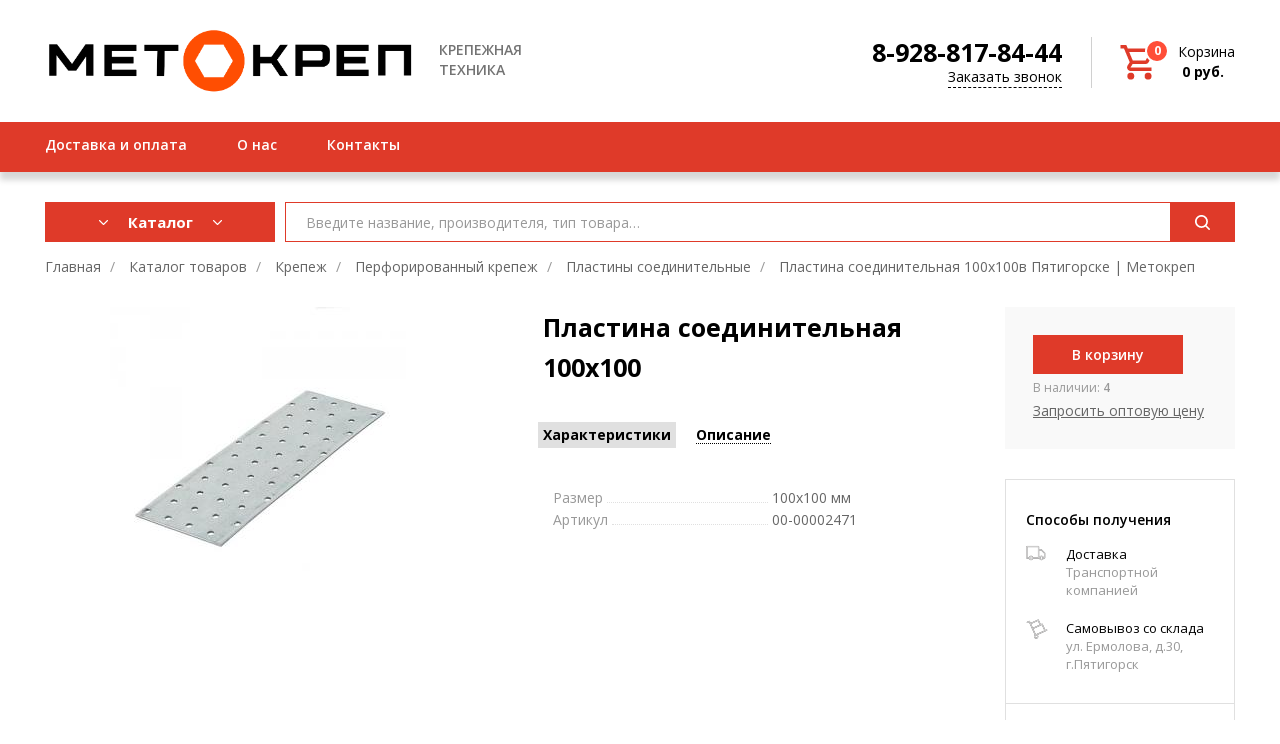

--- FILE ---
content_type: text/html; charset=UTF-8
request_url: https://metokrep.ru/catalog/plastiny_soedinitelnye/plastina_soedinitelnaya_100kh100/
body_size: 28022
content:
<!DOCTYPE html>
<html lang="ru">
<head>
    <title> Каталог товаров компании МЕТОКРЕП</title>

        <link rel="icon" type="image/svg+xml" href="/local/templates/tm_metokrep/favicon.svg"/>
        <link rel="apple-touch-icon" sizes="57x57" href="/local/templates/tm_metokrep/images/favicon.svg"/>
        <link rel="apple-touch-icon" sizes="114x114" href="/local/templates/tm_metokrep/images/favicon.svg"/>
        <link rel="apple-touch-icon" sizes="72x72" href="/local/templates/tm_metokrep/images/favicon.svg"/>
        <link rel="apple-touch-icon" sizes="144x144" href="/local/templates/tm_metokrep/images/favicon.svg"/>

    <!-- IE Support     "IE=edge","IE=11","IE=10","IE=9","IE=8"     ============================================ -->
    <meta http-equiv="X-UA-Compatible" content="IE=edge"/>
    <!-- Mobile specific metas     ============================================ -->
    <meta name="viewport" content="width=device-width, initial-scale=1.0, maximum-scale=1.0, user-scalable=no"/>
    <!-- Disable conversion of telephone numbers     ============================================ -->
    <meta name="format-detection" content="telephone=no"/>


    <!-- Include Fonts (Icons)     ============================================ -->
    <link href="https://fonts.googleapis.com/css?family=Open+Sans:300,300i,400,400i,600,600i,700,700i,800,800i&display=swap&subset=cyrillic"
          rel="stylesheet">
    <link href="https://fonts.googleapis.com/css?family=PT+Sans:400,400i,700,700i&display=swap&subset=cyrillic"
          rel="stylesheet">
    <link href="https://maxcdn.bootstrapcdn.com/font-awesome/4.5.0/css/font-awesome.min.css" type="text/css"
          rel="stylesheet"/>
    <!-- Include Libs CSS     ============================================ -->
    <meta http-equiv="Content-Type" content="text/html; charset=UTF-8" />
<meta name="keywords" content="Пластина соединительная 100х100" />
<meta name="description" content="Предлагаем купить Пластина соединительная 100х100 в интернет-магазине Метокреп. Купить оптом и штучно, по выгодным ценам в Пятигорске." />
<link href="/local/templates/tm_metokrep/components/altop/catalog.comments/sr_masters_yf/style.css?16630550897372" type="text/css"  rel="stylesheet" />
<link href="/local/templates/tm_metokrep/components/bitrix/sale.notice.product/.default/style.css?16630551082829" type="text/css"  rel="stylesheet" />
<link href="/bitrix/components/altop/catalog.comments/templates/faq/style.css?15885880804868" type="text/css"  rel="stylesheet" />
<link href="/bitrix/components/altop/catalog.comments/templates/masters/style.css?15885880807372" type="text/css"  rel="stylesheet" />
<link href="/local/templates/tm_metokrep/css/reset.css?16630550871012" type="text/css"  data-template-style="true"  rel="stylesheet" />
<link href="/local/templates/tm_metokrep/css/bootstrap.css?166305508754814" type="text/css"  data-template-style="true"  rel="stylesheet" />
<link href="/local/templates/tm_metokrep/css/animate.css?166305508773597" type="text/css"  data-template-style="true"  rel="stylesheet" />
<link href="/local/templates/tm_metokrep/plugins/owl.carousel/assets/owl.carousel.min.css?16630550873351" type="text/css"  data-template-style="true"  rel="stylesheet" />
<link href="/local/templates/tm_metokrep/plugins/formstyler/jquery.formstyler.css?16630550872175" type="text/css"  data-template-style="true"  rel="stylesheet" />
<link href="/local/templates/tm_metokrep/plugins/slick/slick.css?16630550871776" type="text/css"  data-template-style="true"  rel="stylesheet" />
<link href="/local/templates/tm_metokrep/plugins/magnific-popup/magnific-popup.min.css?16630550875207" type="text/css"  data-template-style="true"  rel="stylesheet" />
<link href="/local/templates/tm_metokrep/plugins/ion.rangeSlider/css/ion.rangeSlider.min.css?166305508711084" type="text/css"  data-template-style="true"  rel="stylesheet" />
<link href="/local/templates/tm_metokrep/plugins/datepicker/jquery-ui.min.css?166305508719592" type="text/css"  data-template-style="true"  rel="stylesheet" />
<link href="/local/templates/tm_metokrep/plugins/jquery-alerts/jquery-alerts.min.css?166305508722538" type="text/css"  data-template-style="true"  rel="stylesheet" />
<link href="/local/templates/tm_metokrep/css/style.css?1749482992104523" type="text/css"  data-template-style="true"  rel="stylesheet" />
<link href="/local/templates/tm_metokrep/css/responsive.css?167170080730482" type="text/css"  data-template-style="true"  rel="stylesheet" />
<link href="/bitrix/templates/tm_misterprof_4/js/anythingslider/slider.css?15885880055127" type="text/css"  data-template-style="true"  rel="stylesheet" />
<link href="/bitrix/components/SRLab/city.select/templates/.default/style.css?16759397471120" type="text/css"  data-template-style="true"  rel="stylesheet" />
<link href="/local/templates/tm_metokrep/components/altop/search.title/sr_template1/style.css?1724944542101" type="text/css"  data-template-style="true"  rel="stylesheet" />
<link href="/bitrix/components/altop/ask.price/templates/.default/style.css?15885880803555" type="text/css"  data-template-style="true"  rel="stylesheet" />
<link href="/bitrix/components/altop/ask.price/templates/order/style.css?15885880803427" type="text/css"  data-template-style="true"  rel="stylesheet" />
<link href="/bitrix/components/altop/buy.one.click/templates/.default/style.css?15885880803364" type="text/css"  data-template-style="true"  rel="stylesheet" />
<link href="/local/templates/tm_metokrep/styles.css?16672931323019" type="text/css"  data-template-style="true"  rel="stylesheet" />
<link href="/local/templates/tm_metokrep/template_styles.css?17416821003088" type="text/css"  data-template-style="true"  rel="stylesheet" />
<script>if(!window.BX)window.BX={};if(!window.BX.message)window.BX.message=function(mess){if(typeof mess==='object'){for(let i in mess) {BX.message[i]=mess[i];} return true;}};</script>
<script>(window.BX||top.BX).message({"JS_CORE_LOADING":"Загрузка...","JS_CORE_NO_DATA":"- Нет данных -","JS_CORE_WINDOW_CLOSE":"Закрыть","JS_CORE_WINDOW_EXPAND":"Развернуть","JS_CORE_WINDOW_NARROW":"Свернуть в окно","JS_CORE_WINDOW_SAVE":"Сохранить","JS_CORE_WINDOW_CANCEL":"Отменить","JS_CORE_WINDOW_CONTINUE":"Продолжить","JS_CORE_H":"ч","JS_CORE_M":"м","JS_CORE_S":"с","JSADM_AI_HIDE_EXTRA":"Скрыть лишние","JSADM_AI_ALL_NOTIF":"Показать все","JSADM_AUTH_REQ":"Требуется авторизация!","JS_CORE_WINDOW_AUTH":"Войти","JS_CORE_IMAGE_FULL":"Полный размер"});</script>

<script src="/bitrix/js/main/core/core.js?1767692582511455"></script>

<script>BX.Runtime.registerExtension({"name":"main.core","namespace":"BX","loaded":true});</script>
<script>BX.setJSList(["\/bitrix\/js\/main\/core\/core_ajax.js","\/bitrix\/js\/main\/core\/core_promise.js","\/bitrix\/js\/main\/polyfill\/promise\/js\/promise.js","\/bitrix\/js\/main\/loadext\/loadext.js","\/bitrix\/js\/main\/loadext\/extension.js","\/bitrix\/js\/main\/polyfill\/promise\/js\/promise.js","\/bitrix\/js\/main\/polyfill\/find\/js\/find.js","\/bitrix\/js\/main\/polyfill\/includes\/js\/includes.js","\/bitrix\/js\/main\/polyfill\/matches\/js\/matches.js","\/bitrix\/js\/ui\/polyfill\/closest\/js\/closest.js","\/bitrix\/js\/main\/polyfill\/fill\/main.polyfill.fill.js","\/bitrix\/js\/main\/polyfill\/find\/js\/find.js","\/bitrix\/js\/main\/polyfill\/matches\/js\/matches.js","\/bitrix\/js\/main\/polyfill\/core\/dist\/polyfill.bundle.js","\/bitrix\/js\/main\/core\/core.js","\/bitrix\/js\/main\/polyfill\/intersectionobserver\/js\/intersectionobserver.js","\/bitrix\/js\/main\/lazyload\/dist\/lazyload.bundle.js","\/bitrix\/js\/main\/polyfill\/core\/dist\/polyfill.bundle.js","\/bitrix\/js\/main\/parambag\/dist\/parambag.bundle.js"]);
</script>
<script>BX.Runtime.registerExtension({"name":"pull.protobuf","namespace":"BX","loaded":true});</script>
<script>BX.Runtime.registerExtension({"name":"rest.client","namespace":"window","loaded":true});</script>
<script>(window.BX||top.BX).message({"pull_server_enabled":"N","pull_config_timestamp":0,"shared_worker_allowed":"Y","pull_guest_mode":"N","pull_guest_user_id":0,"pull_worker_mtime":1767692044});(window.BX||top.BX).message({"PULL_OLD_REVISION":"Для продолжения корректной работы с сайтом необходимо перезагрузить страницу."});</script>
<script>BX.Runtime.registerExtension({"name":"pull.client","namespace":"BX","loaded":true});</script>
<script>BX.Runtime.registerExtension({"name":"pull","namespace":"window","loaded":true});</script>
<script>BX.Runtime.registerExtension({"name":"jquery","namespace":"window","loaded":true});</script>
<script>(window.BX||top.BX).message({"LANGUAGE_ID":"ru","FORMAT_DATE":"DD.MM.YYYY","FORMAT_DATETIME":"DD.MM.YYYY HH:MI:SS","COOKIE_PREFIX":"BITRIX_SM","SERVER_TZ_OFFSET":"10800","UTF_MODE":"Y","SITE_ID":"s5","SITE_DIR":"\/","USER_ID":"","SERVER_TIME":1768961626,"USER_TZ_OFFSET":0,"USER_TZ_AUTO":"Y","bitrix_sessid":"51ff1c69f55eb5a57767ac2083c20d77"});</script>


<script src="/bitrix/js/pull/protobuf/protobuf.js?1624368079274055"></script>
<script src="/bitrix/js/pull/protobuf/model.js?162436807970928"></script>
<script src="/bitrix/js/rest/client/rest.client.js?162437005217414"></script>
<script src="/bitrix/js/pull/client/pull.client.js?176769204583861"></script>
<script src="/bitrix/js/main/jquery/jquery-1.12.4.min.js?176769029797163"></script>
<script src="/bitrix/js/sng.up/script-up.js?15885880681026"></script>
<script>
					(function () {
						"use strict";

						var counter = function ()
						{
							var cookie = (function (name) {
								var parts = ("; " + document.cookie).split("; " + name + "=");
								if (parts.length == 2) {
									try {return JSON.parse(decodeURIComponent(parts.pop().split(";").shift()));}
									catch (e) {}
								}
							})("BITRIX_CONVERSION_CONTEXT_s5");

							if (cookie && cookie.EXPIRE >= BX.message("SERVER_TIME"))
								return;

							var request = new XMLHttpRequest();
							request.open("POST", "/bitrix/tools/conversion/ajax_counter.php", true);
							request.setRequestHeader("Content-type", "application/x-www-form-urlencoded");
							request.send(
								"SITE_ID="+encodeURIComponent("s5")+
								"&sessid="+encodeURIComponent(BX.bitrix_sessid())+
								"&HTTP_REFERER="+encodeURIComponent(document.referrer)
							);
						};

						if (window.frameRequestStart === true)
							BX.addCustomEvent("onFrameDataReceived", counter);
						else
							BX.ready(counter);
					})();
				</script>
<meta property='og:title' content='Пластина соединительная 100х100 по цене  р' />
<meta property='og:description' content='' />
<meta property='og:url' content='/catalog/plastiny_soedinitelnye/plastina_soedinitelnaya_100kh100/' />
<meta property='og:image' content='/media/iblock/4d1/91uugdy65mrxiknyer3v5u9ug01bp6ft.jpeg' />
<script>sng_up_button_opacity='1';sng_up_button_width='';sng_up_button='/bitrix/images/sng.up/up1.png'; sng_up_position ='right';sng_up_position_indent_x = '20';sng_up_position_indent_y = '55'</script>
<link href='/bitrix/js/sng.up/style-up.css' type='text/css' rel='stylesheet' />



<script src="/local/templates/tm_metokrep/plugins/modernizr.js?166305508710213"></script>
<script src="/local/templates/tm_metokrep/plugins/owl.carousel/owl.carousel.min.js?166305508744342"></script>
<script src="/local/templates/tm_metokrep/plugins/formstyler/jquery.formstyler.min.js?166305508718037"></script>
<script src="/local/templates/tm_metokrep/plugins/jq-stars/stars.min.js?16630550871233"></script>
<script src="/local/templates/tm_metokrep/plugins/slick/slick.js?166305508788955"></script>
<script src="/local/templates/tm_metokrep/plugins/ion.rangeSlider/js/ion.rangeSlider.min.js?166305508741127"></script>
<script src="/local/templates/tm_metokrep/plugins/magnific-popup/jquery.magnific-popup.min.js?166305508720087"></script>
<script src="/local/templates/tm_metokrep/plugins/inputmask/inputmask.js?1663055087106263"></script>
<script src="/local/templates/tm_metokrep/plugins/inputmask/jquery.inputmask.js?16630550872941"></script>
<script src="/local/templates/tm_metokrep/plugins/inputmask/inputmask.phone.extensions.js?16630550872298"></script>
<script src="/local/templates/tm_metokrep/plugins/datepicker/jquery-ui.min.js?166305508736675"></script>
<script src="/local/templates/tm_metokrep/plugins/datepicker/datepicker-ru.js?16630550871381"></script>
<script src="/local/templates/tm_metokrep/plugins/jquery-alerts/jquery-alerts.min.js?166305508727896"></script>
<script src="/local/templates/tm_metokrep/js/jquery.mask.min.js?16630550878185"></script>
<script src="/local/templates/tm_metokrep/plugins/validate/jquery.validate.min.js?166305508724376"></script>
<script src="/local/templates/tm_metokrep/plugins/validate/loc/messages_ru.js?16630550871857"></script>
<script src="/local/templates/tm_metokrep/js/jquery.cookie.js?16630550873095"></script>
<script src="/local/templates/tm_metokrep/js/script.init.js?166305508711444"></script>
<script src="/local/templates/tm_metokrep/js/script.core.js?166305508710255"></script>
<script src="/local/templates/tm_metokrep/script.js?174162614222389"></script>
<script src="/bitrix/components/SRLab/city.select/templates/.default/script.js?1641896219839"></script>
<script src="/local/templates/tm_metokrep/components/bitrix/sale.basket.basket.line/.default/script.js?16630550891602"></script>
<script src="/bitrix/components/altop/search.title/script.js?15885880808506"></script>
<script src="/local/templates/tm_metokrep/components/altop/search.title/sr_template1/script.js?166305508817312"></script>
<script src="/bitrix/components/altop/ask.price/templates/.default/script.js?1588588080827"></script>
<script src="/bitrix/components/altop/ask.price/templates/order/script.js?1588588080788"></script>
<script src="/bitrix/components/altop/buy.one.click/templates/.default/script.js?15885880801788"></script>
<script src="/local/templates/tm_metokrep/components/bitrix/catalog/products_2/bitrix/catalog.element/.default/script.js?166305510423652"></script>
<script src="/local/templates/tm_metokrep/components/altop/catalog.comments/sr_masters_yf/script.js?16630550891058"></script>
<script src="/bitrix/components/altop/catalog.comments/templates/faq/script.js?1588588080879"></script>
<script src="/bitrix/components/altop/catalog.comments/templates/masters/script.js?15904175781108"></script>
<script src="/local/templates/tm_metokrep/components/altop/catalog.top/related/script.js?166305508819143"></script>

    <!-- Global site
     tag (gtag.js) - Google Ads: 605040399
    <script async src="https://www.googletagmanager.com/gtag/js?id=AW-605040399"></script>
    <script>
        window.dataLayer = window.dataLayer || [];

        function gtag() {
            dataLayer.push(arguments);
        }

        gtag('js', new Date());

        gtag('config', 'AW-605040399');
    </script>
    -->
</head>
<body itemscope itemtype="http://schema.org/WebPage" class="">


<div class="bx-panel">
    </div>


<!--[if lte IE 9]>
<div class="browse-happy"><h3>You are using an <strong>outdated</strong> browser. Please<a
        href="http://browsehappy.com/">upgrade your browser</a> to improve your experience.</h3></div><![end if]-->
<div class="page_wrap">
    <div class="overlay"></div>
    <!-- Preloader Start     ============================================ -->
    <div id="page-preloader">
        <div class="preloader sk-three-bounce">
            <div class="sk-bounce-1 sk-child"></div>
            <div class="sk-bounce-2 sk-child"></div>
            <div class="sk-bounce-3 sk-child"></div>
        </div>
    </div>
    <!-- Preloader End       ============================================ -->

    <!-- Header Start     ============================================ -->
    <header class="header" id="header">
        <div class="header_top_mob hide_576">
            <div class="js-menu-btn menu_btn">
                <!-- <svg version="1.1" id="Layer_1" fill="#000" xmlns="http://www.w3.org/2000/svg" xmlns:xlink="http://www.w3.org/1999/xlink" x="0px" y="0px" viewBox="0 0 228 150" style="enable-background:new 0 0 228 150;" xml:space="preserve">
                    <g>
                        <path d="M228.3,136.4c0,7-5.7,12.7-12.7,12.7H13.7c-7,0-12.7-5.7-12.7-12.7s5.7-12.7,12.7-12.7h201.8 C222.6,123.6,228.3,129.4,228.3,136.4z M228.3,75c0,7-5.7,12.7-12.7,12.7H13.7C6.7,87.7,1,82,1,75c0-7,5.7-12.7,12.7-12.7h201.8 C222.6,62.3,228.3,68,228.3,75z M228.3,13.6c0,7-5.7,12.7-12.7,12.7H13.7C6.7,26.4,1,20.7,1,13.6c0-7,5.7-12.7,12.7-12.7h201.8 C222.6,0.9,228.3,6.6,228.3,13.6z"
                        /> </g>
                </svg> -->
                <svg xmlns="http://www.w3.org/2000/svg" width="28" height="16" viewBox="0 0 28 16">
                    <g>
                        <g>
                            <path fill="none" stroke="#fff" stroke-miterlimit="50" stroke-width="2" d="M0 15h27.65"/>
                        </g>
                        <g>
                            <path fill="none" stroke="#fff" stroke-miterlimit="50" stroke-width="2" d="M0 8h27.65"/>
                        </g>
                        <g>
                            <path fill="none" stroke="#fff" stroke-miterlimit="50" stroke-width="2" d="M0 1h27.65"/>
                        </g>
                    </g>
                </svg>
            </div>
                <div class="header__mobile-city-select">
                    <div class="sr-city-select" data-sr-city-select-element>
    <div class="sr-city-select__inner">
        <span class="sr-city-select__current-city-label">Ваш город:</span>
        <button class="sr-city-select__toggle-btn"
                data-sr-city-select-toggle-btn></button>
    </div>
    <div class="sr-city-select__drop" data-sr-city-select-drop>
        <div class="sr-city-select__list-label">Выберите город:</div>
        <div class="sr-city-select__city-list">
                                                <a href="//misterprof.ru" title="Ростов-на-Дону">Ростов-на-Дону</a>
                                                                <a href="//stavropol.misterprof.ru" title="Ставрополь">Ставрополь</a>
                                                                <a href="//akvist.ru" title=""></a>
                                                                <div></div>
                                                                <a href="//pyatigorsk.misterprof.ru" title="Пятигорск">Пятигорск</a>
                                    </div>
    </div>
</div>
                </div>
                    </div>
        <div class="header_top">
            <div class="container">
                <div class="header_left">
                    <div class="logo_box">
                        <a class="logo" href="/">
                            <img src="/local/templates/tm_metokrep/images/logo_meto.png" alt=""/>
                        </a>
                        <div class="logo_descr">Крепежная<br />техника</div>
                    </div>
                        <div class="header__city-select">
                                                    </div>
                </div>
                <div class="header_right">
                    <div class="header_right_it1">
                        <div class="header_time hide_575"></div>
                                                                                    <a href="tel:8-928-817-84-44" class="header_tel">8-928-817-84-44</a>
                                                                            <a href="#callback-modal" class="header_call open-popup-link">Заказать звонок</a>
                    </div>
                    
<script type="text/javascript">
	var cart_line1 = new BitrixSmallCart;
</script>

<div class="header_right_it2 cart_line" id="cart_line1">
    <!--'start_frame_cache_cart_line'-->

<a class="cart header_basket" href="/personal/cart/" title="Моя корзина" rel="nofollow">
    <span class="header_basket_icon type2">
        <svg xmlns="http://www.w3.org/2000/svg" width="35" height="35" viewBox="0 0 35 35"><g><g><path d="M28.094 27.68a3.47 3.47 0 0 0-3.46 3.461 3.47 3.47 0 0 0 3.46 3.46 3.47 3.47 0 0 0 3.46-3.46 3.47 3.47 0 0 0-3.46-3.46zm-17.3 0a3.47 3.47 0 0 0-3.46 3.461 3.47 3.47 0 0 0 3.46 3.46 3.47 3.47 0 0 0 3.46-3.46 3.47 3.47 0 0 0-3.46-3.46zm-1.6-20.76h21.149l-4.8 8.65h-12.76zM6.294 0L.413.043v3.46h3.59l5.71 13.668-2.077 3.33c-.692 1.125-.735 2.509-.086 3.633.648 1.125 1.816 1.86 3.157 1.86h20.847v-3.46H10.707l-.13-.216 2.033-3.244h12.932A3.49 3.49 0 0 0 28.57 17.3l6.228-11.246a1.761 1.761 0 0 0 0-1.73 1.744 1.744 0 0 0-1.514-.865H7.766z"/></g></g></svg>
        <span class="qnt">0</span>
    </span>
    <span class="header_basket_text">
        <span>Корзина</span>
        <span class="header_basket_price" >
            <span class="sum" data-sum="0" data-separator=" " data-decimal="0" data-dec-point=",">
                <span class="cartCounter">
                    0                </span>
                <span class="curr">
                      руб.                </span>
            </span>
        </span>
    </span>
</a>

<!--'end_frame_cache_cart_line'--></div>


<script type="text/javascript">
	cart_line1.siteId       = "s5";
	cart_line1.cartId       = "cart_line1";
	cart_line1.ajaxPath     = "/bitrix/components/bitrix/sale.basket.basket.line/ajax.php";	
	cart_line1.templateName = ".default";
	cart_line1.arParams     =  {'PATH_TO_BASKET':'/personal/cart/','PATH_TO_ORDER':'/personal/order/make/','COUNT_DISCOUNT_4_ALL_QUANTITY':'N','CACHE_TYPE':'A','HIDE_ON_BASKET_PAGES':'Y','SHOW_NUM_PRODUCTS':'Y','SHOW_TOTAL_PRICE':'Y','SHOW_EMPTY_VALUES':'Y','SHOW_PERSONAL_LINK':'N','PATH_TO_PERSONAL':'/personal/','SHOW_AUTHOR':'N','SHOW_REGISTRATION':'N','PATH_TO_REGISTER':'/login/','PATH_TO_AUTHORIZE':'/login/','PATH_TO_PROFILE':'/personal/','SHOW_PRODUCTS':'N','SHOW_DELAY':'Y','SHOW_NOTAVAIL':'Y','SHOW_IMAGE':'Y','SHOW_PRICE':'Y','SHOW_SUMMARY':'Y','POSITION_FIXED':'N','POSITION_VERTICAL':'top','POSITION_HORIZONTAL':'right','MAX_IMAGE_SIZE':'70','AJAX':'N','~PATH_TO_BASKET':'/personal/cart/','~PATH_TO_ORDER':'/personal/order/make/','~COUNT_DISCOUNT_4_ALL_QUANTITY':'N','~CACHE_TYPE':'A','~HIDE_ON_BASKET_PAGES':'Y','~SHOW_NUM_PRODUCTS':'Y','~SHOW_TOTAL_PRICE':'Y','~SHOW_EMPTY_VALUES':'Y','~SHOW_PERSONAL_LINK':'N','~PATH_TO_PERSONAL':'/personal/','~SHOW_AUTHOR':'N','~SHOW_REGISTRATION':'N','~PATH_TO_REGISTER':'/login/','~PATH_TO_AUTHORIZE':'/login/','~PATH_TO_PROFILE':'/personal/','~SHOW_PRODUCTS':'N','~SHOW_DELAY':'Y','~SHOW_NOTAVAIL':'Y','~SHOW_IMAGE':'Y','~SHOW_PRICE':'Y','~SHOW_SUMMARY':'Y','~POSITION_FIXED':'N','~POSITION_VERTICAL':'top','~POSITION_HORIZONTAL':'right','~MAX_IMAGE_SIZE':'70','~AJAX':'N','cartId':'cart_line1'};
	cart_line1.activate();
</script>
                </div>
            </div>
        </div>
        <div class="header_bottom">
            <div class="container">
                <nav class="navigation_menu">
                    <div class="js-close-btn close_btn hide_576">
                        <!-- <svg xmlns="http://www.w3.org/2000/svg" fill="#fff" viewBox="0 0 15.56 15.562">
                            <path id="close" class="cls-1" d="M1757.78,393.636L1751.41,400l6.37,6.364-1.24,1.237-6.36-6.364-6.54,6.541-1.42-1.414,6.54-6.541-6.36-6.364,1.24-1.237,6.36,6.364,6.36-6.364Z" transform="translate(-1742.22 -392.219)"
                            />
                        </svg> -->
                        <svg xmlns="http://www.w3.org/2000/svg" width="11" height="18" viewBox="0 0 11 18">
                            <g>
                                <g>
                                    <path fill="none" stroke="#fff" stroke-linecap="square" stroke-miterlimit="50"
                                          stroke-width="2" d="M8.868 1.469v0l-7.26 7.26v0l7.26 7.261v0"/>
                                </g>
                            </g>
                        </svg>
                    </div>
                    <!--<a class="lk_link hide_576" href="#"><i><img src="/local/templates/tm_metokrep/images/icons/lk-icon.png" alt=""></i><span>Войти</span></a>-->

                    <!-- Top menu -->
                    	<menu class="menu">
		
			
																		<li class="menu_item "><a href="/payment/" class="menu_link"><span>Доставка и оплата</span></a></li>
												
			
		
			
																		<li class="menu_item "><a href="/about/" class="menu_link"><span>О нас</span></a></li>
												
			
		
			
																		<li class="menu_item "><a href="/about/contacts/" class="menu_link"><span>Контакты</span></a></li>
												
			
		
			</menu>

                </nav>
                <!--<a class="lk_link hide_575" href="/personal">
                    <i><img src="/local/templates/tm_metokrep/images/icons/lk-icon.png" alt=""></i>
                    <span>Войти</span>
                </a>-->
            </div>
        </div>


        <div class="header_top type2 top_lock_section">
            <div class="container">
                <div class="header_left">
                    <div class="logo_box">
                        <a class="logo" href="/">
                            <img src="/local/templates/tm_metokrep/images/logo_meto.png" alt="">
                        </a>
                        <!-- <div class="logo_descr">Отделочные строительные материалы</div> -->
                    </div>

                    <form class="header-search" action="/catalog/">
                        <div class="form_row">
                            <input class="header-search-input form_input" name="q" id="title-search-input2" type="text"
                                   placeholder="Введите название, производителя, тип товара…">
                            <button class="header-search-btn" type="submit" name="submit"><img
                                        src="/local/templates/tm_metokrep/images/icons/loup.svg" alt=""></button>
                        </div>
                    </form>
                </div>
                <div class="header_right">
                    <div class="header_right_it1">
                        <a href="#" class="header_tel">8-928-817-84-44</a>
                        <a href="#callback-modal" class="header_call open-popup-link">Заказать звонок</a>
                    </div>
                    
<script type="text/javascript">
	var cart_line2 = new BitrixSmallCart;
</script>

<div class="header_right_it2 cart_line" id="cart_line2">
    

<a class="cart header_basket" href="/personal/cart/" title="Моя корзина" rel="nofollow">
    <span class="header_basket_icon type2">
        <svg xmlns="http://www.w3.org/2000/svg" width="35" height="35" viewBox="0 0 35 35"><g><g><path d="M28.094 27.68a3.47 3.47 0 0 0-3.46 3.461 3.47 3.47 0 0 0 3.46 3.46 3.47 3.47 0 0 0 3.46-3.46 3.47 3.47 0 0 0-3.46-3.46zm-17.3 0a3.47 3.47 0 0 0-3.46 3.461 3.47 3.47 0 0 0 3.46 3.46 3.47 3.47 0 0 0 3.46-3.46 3.47 3.47 0 0 0-3.46-3.46zm-1.6-20.76h21.149l-4.8 8.65h-12.76zM6.294 0L.413.043v3.46h3.59l5.71 13.668-2.077 3.33c-.692 1.125-.735 2.509-.086 3.633.648 1.125 1.816 1.86 3.157 1.86h20.847v-3.46H10.707l-.13-.216 2.033-3.244h12.932A3.49 3.49 0 0 0 28.57 17.3l6.228-11.246a1.761 1.761 0 0 0 0-1.73 1.744 1.744 0 0 0-1.514-.865H7.766z"/></g></g></svg>
        <span class="qnt">0</span>
    </span>
    <span class="header_basket_text">
        <span>Корзина</span>
        <span class="header_basket_price" >
            <span class="sum" data-sum="0" data-separator=" " data-decimal="0" data-dec-point=",">
                <span class="cartCounter">
                    0                </span>
                <span class="curr">
                      руб.                </span>
            </span>
        </span>
    </span>
</a>

</div>


<script type="text/javascript">
	cart_line2.siteId       = "s5";
	cart_line2.cartId       = "cart_line2";
	cart_line2.ajaxPath     = "/bitrix/components/bitrix/sale.basket.basket.line/ajax.php";	
	cart_line2.templateName = ".default";
	cart_line2.arParams     =  {'PATH_TO_BASKET':'/personal/cart/','PATH_TO_ORDER':'/personal/order/make/','COUNT_DISCOUNT_4_ALL_QUANTITY':'N','CACHE_TYPE':'A','HIDE_ON_BASKET_PAGES':'Y','SHOW_NUM_PRODUCTS':'Y','SHOW_TOTAL_PRICE':'Y','SHOW_EMPTY_VALUES':'Y','SHOW_PERSONAL_LINK':'N','PATH_TO_PERSONAL':'/personal/','SHOW_AUTHOR':'N','SHOW_REGISTRATION':'N','PATH_TO_REGISTER':'/login/','PATH_TO_AUTHORIZE':'/login/','PATH_TO_PROFILE':'/personal/','SHOW_PRODUCTS':'N','SHOW_DELAY':'Y','SHOW_NOTAVAIL':'Y','SHOW_IMAGE':'Y','SHOW_PRICE':'Y','SHOW_SUMMARY':'Y','POSITION_FIXED':'N','POSITION_VERTICAL':'top','POSITION_HORIZONTAL':'right','MAX_IMAGE_SIZE':'70','AJAX':'N','~PATH_TO_BASKET':'/personal/cart/','~PATH_TO_ORDER':'/personal/order/make/','~COUNT_DISCOUNT_4_ALL_QUANTITY':'N','~CACHE_TYPE':'A','~HIDE_ON_BASKET_PAGES':'Y','~SHOW_NUM_PRODUCTS':'Y','~SHOW_TOTAL_PRICE':'Y','~SHOW_EMPTY_VALUES':'Y','~SHOW_PERSONAL_LINK':'N','~PATH_TO_PERSONAL':'/personal/','~SHOW_AUTHOR':'N','~SHOW_REGISTRATION':'N','~PATH_TO_REGISTER':'/login/','~PATH_TO_AUTHORIZE':'/login/','~PATH_TO_PROFILE':'/personal/','~SHOW_PRODUCTS':'N','~SHOW_DELAY':'Y','~SHOW_NOTAVAIL':'Y','~SHOW_IMAGE':'Y','~SHOW_PRICE':'Y','~SHOW_SUMMARY':'Y','~POSITION_FIXED':'N','~POSITION_VERTICAL':'top','~POSITION_HORIZONTAL':'right','~MAX_IMAGE_SIZE':'70','~AJAX':'N','cartId':'cart_line2'};
	cart_line2.activate();
</script>
                    <div class="js-menu-btn menu_btn hide_576">
                        <svg version="1.1" id="Layer_1" fill="#000" xmlns="http://www.w3.org/2000/svg"
                             xmlns:xlink="http://www.w3.org/1999/xlink" x="0px" y="0px" viewBox="0 0 228 150"
                             style="enable-background:new 0 0 228 150;" xml:space="preserve">
                                    <g>
                                        <path d="M228.3,136.4c0,7-5.7,12.7-12.7,12.7H13.7c-7,0-12.7-5.7-12.7-12.7s5.7-12.7,12.7-12.7h201.8 C222.6,123.6,228.3,129.4,228.3,136.4z M228.3,75c0,7-5.7,12.7-12.7,12.7H13.7C6.7,87.7,1,82,1,75c0-7,5.7-12.7,12.7-12.7h201.8 C222.6,62.3,228.3,68,228.3,75z M228.3,13.6c0,7-5.7,12.7-12.7,12.7H13.7C6.7,26.4,1,20.7,1,13.6c0-7,5.7-12.7,12.7-12.7h201.8 C222.6,0.9,228.3,6.6,228.3,13.6z"></path>
                                    </g>
                                </svg>
                    </div>
                </div>
            </div>
        </div>

    </header>
    <!-- Header End       ============================================ -->
    <!-- Content Start     ============================================ -->
    <main id="content">

        <section class="section_box">
            <div class="container">

                                    <div class="row">
    <div class="col-lg-9">
        <div class="ml-60">
            <!-- Serach -->



    
    <div id="altop_search">
        <form class="form_search" action="/catalog/">
            <input class="form_input" type="text" name="q" id="title-search-input" placeholder="Введите название, производителя, тип товара…">
            <button class="search_btn" type="submit" name="submit"></button>
        </form>
    </div>




<script type="text/javascript">
	var jsControl = new JCTitleSearch({
		'WAIT_IMAGE': '/bitrix/themes/.default/images/wait.gif',
		'AJAX_PAGE' : '/catalog/plastiny_soedinitelnye/plastina_soedinitelnaya_100kh100/',
		'CONTAINER_ID': 'altop_search',
		'INPUT_ID': 'title-search-input',
		'MIN_QUERY_LEN': 3
	});
</script>
        </div>
    </div>
    <div class="col-lg-3 order-lg-first">
        <aside class="aside_box">
            <div class="js-accordion toggle ">
    <div class="accordion_box js-accordion_box">
        <div class="accordion_head js-accordion_head"><!-- <span>Каталог товаров</span>  -->
          <span>Каталог</span></div>
        <div class="accordion_content js-accordion_content">
            <div class="orange_box">

                <!-- Catalog menu -->
                


<div class="title6 mb8 mb20_991">Каталог товаров</div>
<ul class="ul_list bdt_991">

                    <li id="id0">
                <a href="/catalog/krepezh/" class="">Крепеж</a>
                <div class="catalog-section-childs">
            
            <a href="/catalog/ankernaya_tekhnika/" class="catalog-section-childs_a">
					<span class="child">
						<span class="image">
							                                <img src="/media/iblock/257/od8zyyttsr9ji4exvolsa9yvyvkclc12.png" width="50" height="50" alt="Анкерная техника" />
                            						</span>
						<span class="text">Анкерная техника</span>
					</span>
            </a>

        
            <a href="/catalog/gvozdi/" class="catalog-section-childs_a">
					<span class="child">
						<span class="image">
							                                <img src="/media/iblock/7fe/zz6j8qju9rl685j2g68v4ypw98vo364d.png" width="50" height="50" alt="Гвозди" />
                            						</span>
						<span class="text">Гвозди</span>
					</span>
            </a>

        
            <a href="/catalog/gruzovoy_krepezh_takelazh/" class="catalog-section-childs_a">
					<span class="child">
						<span class="image">
							                                <img src="/media/iblock/cb4/rwz5wo7vn15kxqvfxz768v3yd2hq1ra2.png" width="50" height="50" alt="Грузовой крепеж (такелаж)" />
                            						</span>
						<span class="text">Грузовой крепеж (такелаж)</span>
					</span>
            </a>

        
            <a href="/catalog/dyubelya_i_dyubel_gvozdi/" class="catalog-section-childs_a">
					<span class="child">
						<span class="image">
							                                <img src="/media/iblock/c61/zs81z13deqs2mg81aq2i4ewmwy5gcqdm.png" width="50" height="50" alt="Дюбеля и дюбель-гвозди" />
                            						</span>
						<span class="text">Дюбеля и дюбель-гвозди</span>
					</span>
            </a>

        
            <a href="/catalog/zaklepki/" class="catalog-section-childs_a">
					<span class="child">
						<span class="image">
							                                <img src="/media/resize_cache/iblock/347/50_50_1/5t0hsvtt190de5yeaqrjdvx33k97d0k8.png" width="50" height="50" alt="Заклепки" />
                            						</span>
						<span class="text">Заклепки</span>
					</span>
            </a>

        
            <a href="/catalog/krab_sistemy_skoba_krepezhnaya/" class="catalog-section-childs_a">
					<span class="child">
						<span class="image">
							                                <img src="/media/iblock/716/9qpzdxvuv5ohdzj9wzibt1zr8oxl3ans.png" width="50" height="50" alt="Краб-системы. Скоба крепежная" />
                            						</span>
						<span class="text">Краб-системы. Скоба крепежная</span>
					</span>
            </a>

        
            <a href="/catalog/krepezh_dlya_sistem_ventilyatsii/" class="catalog-section-childs_a">
					<span class="child">
						<span class="image">
							                                <img src="/media/resize_cache/iblock/a31/50_50_1/buqz8smdk9hilrksua6z6xcx1a0insbb.png" width="44" height="50" alt="Крепеж для систем вентиляции" />
                            						</span>
						<span class="text">Крепеж для систем вентиляции</span>
					</span>
            </a>

        
            <a href="/catalog/mebelnyy_krepezh/" class="catalog-section-childs_a">
					<span class="child">
						<span class="image">
							                                <img src="/media/resize_cache/iblock/e6c/50_50_1/kn1jox5ze0q7hs8wsbewv2gtw0preldk.png" width="50" height="50" alt="Мебельный крепеж" />
                            						</span>
						<span class="text">Мебельный крепеж</span>
					</span>
            </a>

        
            <a href="/catalog/metricheskiy_krepezh/" class="catalog-section-childs_a">
					<span class="child">
						<span class="image">
							                                <img src="/media/iblock/887/2jipzbzarey9qshxp3z1622m4yvxwehl.png" width="50" height="50" alt="Метрический крепеж" />
                            						</span>
						<span class="text">Метрический крепеж</span>
					</span>
            </a>

        
            <a href="/catalog/perforirovannyy_krepezh/" class="catalog-section-childs_a">
					<span class="child">
						<span class="image">
							                                <img src="/media/iblock/ac6/kuyfsahl5vheah9p6baj6w6fwaoq0ib5.png" width="50" height="50" alt="Перфорированный крепеж" />
                            						</span>
						<span class="text">Перфорированный крепеж</span>
					</span>
            </a>

        
            <a href="/catalog/prochiy_krepezh/" class="catalog-section-childs_a">
					<span class="child">
						<span class="image">
							                                <img src="/media/iblock/db3/2cge78lswedfht12xvy1ath0bcsfdko3.png" width="50" height="50" alt="Прочий крепеж" />
                            						</span>
						<span class="text">Прочий крепеж</span>
					</span>
            </a>

        
            <a href="/catalog/mikrokrepezh/" class="catalog-section-childs_a">
					<span class="child">
						<span class="image">
							                                <img src="/media/iblock/1bc/wg1n0irbkjyhvff9y4wwytlz3006rjun.png" width="50" height="50" alt="МикроКрепеж" />
                            						</span>
						<span class="text">МикроКрепеж</span>
					</span>
            </a>

        
            <a href="/catalog/samorezy/" class="catalog-section-childs_a">
					<span class="child">
						<span class="image">
							                                <img src="/media/iblock/235/o21wqj2sqdjqutyum673j5nrz6lqn1ok.png" width="50" height="50" alt="Саморезы" />
                            						</span>
						<span class="text">Саморезы</span>
					</span>
            </a>

        
            <a href="/catalog/elektromontazhnyy_krepezh/" class="catalog-section-childs_a">
					<span class="child">
						<span class="image">
							                                <img src="/media/resize_cache/iblock/50b/50_50_1/7gcx4wngyzg8ypfjpjacyb9gxvwie8ox.png" width="50" height="50" alt="Электромонтажный крепеж" />
                            						</span>
						<span class="text">Электромонтажный крепеж</span>
					</span>
            </a>

        </div></li>                <li id="id15">
                <a href="/catalog/sistemy_khraneniya/" class="">Системы хранения</a>
                <div class="catalog-section-childs">
            
            <a href="/catalog/tool_board/" class="catalog-section-childs_a">
					<span class="child">
						<span class="image">
							                                <img src="/media/resize_cache/iblock/e69/50_50_1/n2vrhtc75ubgr3642k5m7unlhl9mxmov.png" width="50" height="50" alt="Tool Board" />
                            						</span>
						<span class="text">Tool Board</span>
					</span>
            </a>

        
            <a href="/catalog/stellazhi/" class="catalog-section-childs_a">
					<span class="child">
						<span class="image">
							                                <img src="/media/resize_cache/iblock/d52/50_50_1/o1yzdfchd9r5hxgpjuglwkupeqqabdei.png" width="50" height="50" alt="Стеллажи" />
                            						</span>
						<span class="text">Стеллажи</span>
					</span>
            </a>

        
            <a href="/catalog/yashchiki_i_lotki/" class="catalog-section-childs_a">
					<span class="child">
						<span class="image">
							                                <img src="/media/resize_cache/iblock/300/50_50_1/qm9fne1pvv5jik82nhw9scnzorl493p0.png" width="50" height="50" alt="Ящики и Лотки" />
                            						</span>
						<span class="text">Ящики и Лотки</span>
					</span>
            </a>

        </div></li>                <li id="id19">
                <a href="/catalog/ruchnoy_instrument/" class="">Ручной инструмент</a>
                <div class="catalog-section-childs">
            
            <a href="/catalog/boltorezy/" class="catalog-section-childs_a">
					<span class="child">
						<span class="image">
							                                <img src="/media/resize_cache/iblock/018/50_50_1/j0bl6lx3l97ngpr9whx1bpjt33iaz2ta.png" width="49" height="50" alt="Болторезы" />
                            						</span>
						<span class="text">Болторезы</span>
					</span>
            </a>

        
            <a href="/catalog/gaechnye_klyuchi/" class="catalog-section-childs_a">
					<span class="child">
						<span class="image">
							                                <img src="/media/resize_cache/iblock/897/50_50_1/16vmpqzcd6gw0nxowlff1w1m7paw3xes.png" width="50" height="49" alt="Гаечные ключи" />
                            						</span>
						<span class="text">Гаечные ключи</span>
					</span>
            </a>

        
            <a href="/catalog/zaklepochniki/" class="catalog-section-childs_a">
					<span class="child">
						<span class="image">
							                                <img src="/media/resize_cache/iblock/8e3/50_50_1/hgccmu29ts0qmgqo8x8kdcfqusnzkj0b.png" width="49" height="50" alt="Заклепочники" />
                            						</span>
						<span class="text">Заклепочники</span>
					</span>
            </a>

        
            <a href="/catalog/izolenta/" class="catalog-section-childs_a">
					<span class="child">
						<span class="image">
							                                <img src="/media/resize_cache/iblock/b72/50_50_1/ejrwoyoxnf5205f8c0bc7muzorntuy5d.png" width="50" height="49" alt="Изолента" />
                            						</span>
						<span class="text">Изолента</span>
					</span>
            </a>

        
            <a href="/catalog/lezviya/" class="catalog-section-childs_a">
					<span class="child">
						<span class="image">
							                                <img src="/media/resize_cache/iblock/2a2/50_50_1/hoqtvw7zuvpg5vzkrj30pe6h5pr0ftt8.png" width="50" height="49" alt="Лезвия" />
                            						</span>
						<span class="text">Лезвия</span>
					</span>
            </a>

        
            <a href="/catalog/markery_i_karandashi/" class="catalog-section-childs_a">
					<span class="child">
						<span class="image">
							                                <img src="/media/resize_cache/iblock/b09/50_50_1/gf6454gif7shygjtdcmgelftij9w1qv0.png" width="50" height="50" alt="Маркеры и карандаши" />
                            						</span>
						<span class="text">Маркеры и карандаши</span>
					</span>
            </a>

        
            <a href="/catalog/molotki/" class="catalog-section-childs_a">
					<span class="child">
						<span class="image">
							                                <img src="/media/resize_cache/iblock/d63/50_50_1/b20zmlx0g5dho170p031kjb521po3716.png" width="50" height="48" alt="Молотки" />
                            						</span>
						<span class="text">Молотки</span>
					</span>
            </a>

        
            <a href="/catalog/nozhi_i_nozhnitsy/" class="catalog-section-childs_a">
					<span class="child">
						<span class="image">
							                                <img src="/media/resize_cache/iblock/3cb/50_50_1/kum4j38zmr5jkpbo9l4b2wivtk615efw.png" width="50" height="50" alt="Ножи и ножницы" />
                            						</span>
						<span class="text">Ножи и ножницы</span>
					</span>
            </a>

        
            <a href="/catalog/nozhovki_napilniki_pily_polotna/" class="catalog-section-childs_a">
					<span class="child">
						<span class="image">
							                                <img src="/media/resize_cache/iblock/93a/50_50_1/3a9j7fu2njrc1sit46i0kuxpem1tu6ed.png" width="50" height="49" alt="Ножовки, напильники, пилы, полотна" />
                            						</span>
						<span class="text">Ножовки, напильники, пилы, полотна</span>
					</span>
            </a>

        
            <a href="/catalog/otvertki/" class="catalog-section-childs_a">
					<span class="child">
						<span class="image">
							                                <img src="/media/resize_cache/iblock/6b5/50_50_1/k8zyhegow5j8swzas3rp4ykohst1acou.png" width="50" height="50" alt="Отвертки" />
                            						</span>
						<span class="text">Отвертки</span>
					</span>
            </a>

        
            <a href="/catalog/ochki_i_maski_zashchitnye/" class="catalog-section-childs_a">
					<span class="child">
						<span class="image">
							                                <img src="/media/resize_cache/iblock/88a/50_50_1/qbtblmgb62poq1rrb78rif5qmnblvs88.png" width="50" height="49" alt="Очки и маски защитные" />
                            						</span>
						<span class="text">Очки и маски защитные</span>
					</span>
            </a>

        
            <a href="/catalog/perchatki/" class="catalog-section-childs_a">
					<span class="child">
						<span class="image">
							                                <img src="/media/resize_cache/iblock/d06/50_50_1/bm11kjse95d1vupge183emk7alfgxsno.png" width="50" height="50" alt="Перчатки" />
                            						</span>
						<span class="text">Перчатки</span>
					</span>
            </a>

        
            <a href="/catalog/pistolety/" class="catalog-section-childs_a">
					<span class="child">
						<span class="image">
							                                <img src="/media/resize_cache/iblock/c3b/50_50_1/rfchwgzob37awvqg707jxlmmgtp5ojv6.png" width="50" height="49" alt="Пистолеты" />
                            						</span>
						<span class="text">Пистолеты</span>
					</span>
            </a>

        
            <a href="/catalog/ploskogubtsy_tonkogubtsy_bokorezy_kleshchi_nozhnitsy/" class="catalog-section-childs_a">
					<span class="child">
						<span class="image">
							                                <img src="/media/resize_cache/iblock/bda/50_50_1/b9l41y07qmepnfuxs5ytaqpvend2f0jt.png" width="50" height="50" alt="Плоскогубцы, тонкогубцы, бокорезы, клещи, ножницы" />
                            						</span>
						<span class="text">Плоскогубцы, тонкогубцы, бокорезы, клещи, ножницы</span>
					</span>
            </a>

        
            <a href="/catalog/ruletki/" class="catalog-section-childs_a">
					<span class="child">
						<span class="image">
							                                <img src="/media/resize_cache/iblock/4b7/50_50_1/uuertwa0yn26som4phd78tmvuyje3o0h.png" width="50" height="49" alt="Рулетки" />
                            						</span>
						<span class="text">Рулетки</span>
					</span>
            </a>

        
            <a href="/catalog/skotch/" class="catalog-section-childs_a">
					<span class="child">
						<span class="image">
							                                <img src="/media/resize_cache/iblock/dd8/50_50_1/5q9uwsjwnvo11bz8vq3katdcrgaqt0ho.png" width="50" height="50" alt="Скотч" />
                            						</span>
						<span class="text">Скотч</span>
					</span>
            </a>

        
            <a href="/catalog/steplery_i_skoby/" class="catalog-section-childs_a">
					<span class="child">
						<span class="image">
							                                <img src="/media/resize_cache/iblock/730/50_50_1/lgf42jelplywr3y7sw4opb71213ztn8g.png" width="50" height="49" alt="Степлеры и скобы" />
                            						</span>
						<span class="text">Степлеры и скобы</span>
					</span>
            </a>

        
            <a href="/catalog/strubtsiny/" class="catalog-section-childs_a">
					<span class="child">
						<span class="image">
							                                <img src="/media/resize_cache/iblock/137/50_50_1/bjy0d6a2re16s9e3qod3g583i9yflksy.png" width="50" height="50" alt="Струбцины" />
                            						</span>
						<span class="text">Струбцины</span>
					</span>
            </a>

        
            <a href="/catalog/topory/" class="catalog-section-childs_a">
					<span class="child">
						<span class="image">
							                                <img src="/media/resize_cache/iblock/23e/50_50_1/g0k8v0k0cu44farvksvxcywfbrvbl3mm.png" width="50" height="50" alt="Топоры" />
                            						</span>
						<span class="text">Топоры</span>
					</span>
            </a>

        
            <a href="/catalog/uroven/" class="catalog-section-childs_a">
					<span class="child">
						<span class="image">
							                                <img src="/media/resize_cache/iblock/ad2/50_50_1/9xqrtnbinifgxqchfikq4hxnwv45fipf.png" width="50" height="50" alt="Уровень" />
                            						</span>
						<span class="text">Уровень</span>
					</span>
            </a>

        
            <a href="/catalog/yashchiki_dlya_instrumenta/" class="catalog-section-childs_a">
					<span class="child">
						<span class="image">
							                                <img src="/media/resize_cache/iblock/a83/50_50_1/xj0uexizhqqfsdaal9k25p6e7gqwcwtx.png" width="50" height="49" alt="Ящики для инструмента" />
                            						</span>
						<span class="text">Ящики для инструмента</span>
					</span>
            </a>

        </div></li>                <li id="id41">
                <a href="/catalog/profili_i_komplektuyushchie_dlya_gipsokartona/" class="">Профили и комплектующие для гипсокартона</a>
                <div class="catalog-section-childs">
            
            <a href="/catalog/podvesy_i_tyagi_k_podvesam/" class="catalog-section-childs_a">
					<span class="child">
						<span class="image">
							                                <img src="/media/iblock/11b/qfq5kn4215ghdzl85aewzkh53bvzjsu0.png" width="50" height="50" alt="Подвесы и тяги к подвесам" />
                            						</span>
						<span class="text">Подвесы и тяги к подвесам</span>
					</span>
            </a>

        
            <a href="/catalog/profil_metallicheskiy/" class="catalog-section-childs_a">
					<span class="child">
						<span class="image">
							                                <img src="/media/iblock/bfd/xqoxzchhijym6x18hoyrrysez77ot6or.png" width="50" height="50" alt="Профиль металлический" />
                            						</span>
						<span class="text">Профиль металлический</span>
					</span>
            </a>

        
            <a href="/catalog/soediniteli/" class="catalog-section-childs_a">
					<span class="child">
						<span class="image">
							                                <img src="/media/resize_cache/iblock/6b9/50_50_1/2swcsm5blifd7kx4jktrykvcmsrsh30e.png" width="50" height="50" alt="Соединители" />
                            						</span>
						<span class="text">Соединители</span>
					</span>
            </a>

        </div></li>                <li id="id45">
                <a href="/catalog/gidroizolyatsiya/" class="">Гидроизоляция</a>
                <div class="catalog-section-childs">
            
            <a href="/catalog/akrilovye_lenty_germeteks/" class="catalog-section-childs_a">
					<span class="child">
						<span class="image">
							                                <img src="/media/iblock/66b/33pwg27n1vyag95t56pnlpf6ayp0jodj.png" width="50" height="50" alt="Акриловые ленты Герметекс" />
                            						</span>
						<span class="text">Акриловые ленты Герметекс</span>
					</span>
            </a>

        
            <a href="/catalog/germetiziruyushchie_lenty_germeteks/" class="catalog-section-childs_a">
					<span class="child">
						<span class="image">
							                                <img src="/media/iblock/88c/nqm9312zffcdn4scevcua9ogs23hbziq.png" width="50" height="50" alt="Герметизирующие ленты Герметекс" />
                            						</span>
						<span class="text">Герметизирующие ленты Герметекс</span>
					</span>
            </a>

        
            <a href="/catalog/rulonnaya_gidroizolyatsiya_germeteks/" class="catalog-section-childs_a">
					<span class="child">
						<span class="image">
							                                <img src="/media/resize_cache/iblock/2f4/50_50_1/t6ouz0shgakkgquv2gu1skvnqq6nre0y.png" width="50" height="47" alt="Рулонная гидроизоляция Герметекс" />
                            						</span>
						<span class="text">Рулонная гидроизоляция Герметекс</span>
					</span>
            </a>

        </div></li>                <li id="id49">
                <a href="/catalog/raskhodnye_materialy_i_osnastka/" class="">Расходные материалы и оснастка</a>
                <div class="catalog-section-childs">
            
            <a href="/catalog/diski_otreznye/" class="catalog-section-childs_a">
					<span class="child">
						<span class="image">
							                                <img src="/media/resize_cache/iblock/a75/50_50_1/dudrzcptfnuhu7dm609qq5d9u6o8tfd0.png" width="48" height="50" alt="Диски отрезные" />
                            						</span>
						<span class="text">Диски отрезные</span>
					</span>
            </a>

        
            <a href="/catalog/nasadki_bity/" class="catalog-section-childs_a">
					<span class="child">
						<span class="image">
							                                <img src="/media/iblock/90a/3sbfnuqemrfd6kcrg1k54gr211olzfup.png" width="50" height="50" alt="Насадки, биты" />
                            						</span>
						<span class="text">Насадки, биты</span>
					</span>
            </a>

        
            <a href="/catalog/sverla_bury_koronki/" class="catalog-section-childs_a">
					<span class="child">
						<span class="image">
							                                <img src="/media/resize_cache/iblock/c85/50_50_1/6ch1zb9wwvgjwbo1r32vup4rlujqjx41.png" width="50" height="50" alt="Сверла, буры, коронки" />
                            						</span>
						<span class="text">Сверла, буры, коронки</span>
					</span>
            </a>

        
            <a href="/catalog/shchetki_dlya_dreli/" class="catalog-section-childs_a">
					<span class="child">
						<span class="image">
							                                <img src="/media/resize_cache/iblock/f7e/50_50_1/w28lgvqa3q74dyyjmdctyd7x2mlic6iw.png" width="50" height="50" alt="Щетки для дрели" />
                            						</span>
						<span class="text">Щетки для дрели</span>
					</span>
            </a>

        
            <a href="/catalog/elektrody/" class="catalog-section-childs_a">
					<span class="child">
						<span class="image">
							                                <img src="/media/iblock/f4a/g1ikq6mu402azne2hciuaprmy4y7mr4e.png" width="50" height="50" alt="Электроды" />
                            						</span>
						<span class="text">Электроды</span>
					</span>
            </a>

        </div></li>                <li id="id55">
                <a href="/catalog/stroitelnaya_khimiya/" class="">Строительная химия</a>
                <div class="catalog-section-childs">
            
            <a href="/catalog/germetiki/" class="catalog-section-childs_a">
					<span class="child">
						<span class="image">
							                                <img src="/media/resize_cache/iblock/97a/50_50_1/xjip9inarsq1mrdzfhuo8dgx50zqa04e.png" width="50" height="50" alt="Герметики" />
                            						</span>
						<span class="text">Герметики</span>
					</span>
            </a>

        
            <a href="/catalog/pena_i_ochistiteli/" class="catalog-section-childs_a">
					<span class="child">
						<span class="image">
							                                <img src="/media/resize_cache/iblock/b9f/50_50_1/zn5qviam838czqb7e58j6xsif9e17x4o.png" width="50" height="50" alt="Пена и очистители" />
                            						</span>
						<span class="text">Пена и очистители</span>
					</span>
            </a>

        
            <a href="/catalog/rastvoriteli/" class="catalog-section-childs_a">
					<span class="child">
						<span class="image">
							                                <img src="/media/resize_cache/iblock/ad2/50_50_1/cat472dm3vxoxm7o3sp4bz9tgknhjeuy.png" width="50" height="50" alt="Растворители" />
                            						</span>
						<span class="text">Растворители</span>
					</span>
            </a>

        </div></li></ul>            </div>
        </div>
    </div>
</div>
        </aside>
    </div>
</div>
<div class="row"><div class="col-lg-12"><ul class="breadcrumbs clearfix"><li data-bread-arr="/" itemscope itemtype="http://data-vocabulary.org/Breadcrumb"><a href="/" title="Главная" itemprop="url"><i class="fa fa-home"></i><span itemprop="title" class="breadcrumb_home">Главная</span></a></li><li data-bread-arr="/" itemscope itemtype="http://data-vocabulary.org/Breadcrumb"><a href="/catalog/" itemprop="url"><span itemprop="title">Каталог товаров</span></a></li><li data-bread-arr="/" itemscope itemtype="http://data-vocabulary.org/Breadcrumb"><a href="/catalog/krepezh/" itemprop="url"><span itemprop="title">Крепеж</span></a></li><li data-bread-arr="/" itemscope itemtype="http://data-vocabulary.org/Breadcrumb"><a href="/catalog/perforirovannyy_krepezh/" itemprop="url"><span itemprop="title">Перфорированный крепеж</span></a></li><li data-bread-arr="/" itemscope itemtype="http://data-vocabulary.org/Breadcrumb"><a href="/catalog/plastiny_soedinitelnye/" itemprop="url"><span itemprop="title">Пластины соединительные</span></a></li><li data-bread-arr="/" itemscope itemtype="http://data-vocabulary.org/Breadcrumb"><span itemprop="title">Пластина соединительная 100х100в Пятигорске | Метокреп</span></li></ul></div></div>                


	<script type="text/javascript">
        //<![CDATA[
        $(function () {

                        $(".set-constructor-items-from").appendTo("#bx_117848907_55661_constructor").css({"display": ""});
            


        });
        //]]>
	</script>

	<div id="bx_117848907_55661" class="catalog-detail-element sr111 row" data-type="product" itemscope
	     itemtype="http://schema.org/Product">
		<meta content="Пластина соединительная 100х100" itemprop="name"/>
		<meta content="/media/iblock/4d1/91uugdy65mrxiknyer3v5u9ug01bp6ft.jpeg"
		      itemprop="image"/>
		<div class="col-lg-9">
			<div class="mr-60">
				<div class="card_container">
					<div class="card_about hide_992">
						<h1 class="card_title lh mb20" data-type="product-name">Пластина соединительная 100х100</h1>
						<div class="card_about_it">
                                                        <!--
								<div class="rating" itemprop="aggregateRating" itemscope
								     itemtype="http://schema.org/AggregateRating">
                                                                        										<meta content=""
										      itemprop="ratingValue"/>
										<meta content=""
										      itemprop="ratingCount"/>
                                    										<meta content="0" itemprop="ratingValue"/>
										<meta content="0" itemprop="ratingCount"/>
                                    								</div>
                            -->                            						</div>
					</div>
					<div class="card_gallery">
						<div class="slider-for">
                            								<div>
									<div class="slider-for-it zoom-gallery">
										<a class="catalog-detail-images"
										   href="/media/iblock/4d1/91uugdy65mrxiknyer3v5u9ug01bp6ft.jpeg"><img
													src="/media/iblock/4d1/91uugdy65mrxiknyer3v5u9ug01bp6ft.jpeg"
													width="300"
													height="300"
													alt="Пластина соединительная 100х100"
													title="Пластина соединительная 100х100"/></a>
									</div>
								</div>
                                                        						</div>

						<div class="slider-nav">
                            
                                                        						</div>
					</div>
					<div class="card_about">
						<div class="card_title lh mb20 hide_991 title2" data-type="product-name">Пластина соединительная 100х100</div>
						<div class="card_about_it hide_991">
                                                        								<!--<div class="rating" itemprop="aggregateRating" itemscope
								     itemtype="http://schema.org/AggregateRating">
                                                                        										<meta content=""
										      itemprop="ratingValue"/>
										<meta content=""
										      itemprop="ratingCount"/>
                                    										<meta content="0" itemprop="ratingValue"/>
										<meta content="0" itemprop="ratingCount"/>
                                    								</div>-->
                                                        						</div>
                        						<div class="card_price bg_color2 hide_992">

                            
							<div class="product_box_footer">
                                										<form action="/ajax/add2basket.php"
										      class="add2basket_form p_rel d_ib mb7"
										      id="add2basket_form_55661">
											<input type="hidden" name="ID" class="id" value="55661"/>
                                            											<div class="dropdown_basket_box">
												<input class="js-styler js-numb-click quantity_select_55661"
												       type="number" name="quantity"
												       onchange="changeProductQuantity(this);"
												       data-catalog-quantity="4"
												       min="1" value="1">
											</div>
											<input type="hidden" name="item_image" class="item_image"
											       value="&lt;img class='item_image' src='/media/resize_cache/iblock/4d1/180_225_1/91uugdy65mrxiknyer3v5u9ug01bp6ft.jpeg' alt='Пластина соединительная 100х100'/&gt;"/>
											<input type="hidden" name="item_title" class="item_title"
											       value="Пластина соединительная 100х100"/>
											<button class="js-basket-btn btn btn-size mw150 btn-orange"
											        name="add2basket" type="submit">
												<span>В корзину</span></button>
										</form>
										<span class="card_stock">В наличии: <span>4&nbsp;</span></span>

                                                                            								<!-- <a class="btn btn-size mw150 btn-orange" href="#"><span>В корзину</span></a> -->
							</div>
                            <div>
                                <a class="ask-wholesale-price-btn open-popup-link" href="#ask-wholesale-price-modal">Запросить оптовую цену</a>
                            </div>
						</div>

                        
						<div class="js-tabs tab hide_991">

							<ul class="js-tabs-list tabs-list">

                                									<li>Характеристики</li>
                                
                                									<li>Описание</li>
                                
								<!--<li>Отзывы</li>-->

							</ul>

							<div class="js-tabs-box tabs-box">
                                									<div>
										<ul class="card_list">
                                            													<li>
														<div class="card_list_naming">Размер</div>
														<div class="card_list_dots"></div>
														<div>100х100 мм</div>
													</li>
                                                													<li>
														<div class="card_list_naming">Артикул</div>
														<div class="card_list_dots"></div>
														<div>00-00002471</div>
													</li>
                                                										</ul>
									</div>
                                
                                									<div>
                                        												<div class="title4 mb15 fw600">Описание товара</div>
												<p>Применяется для крепления нескольких элементов стропильно-подстропильной системы</p>
                                            									</div>
                                
								<div>
                                    <div class="review_container">
    	<div class="review_container_footer">
		<a class="link link-size2 link-icon-right link-orange js-show-review" href="javascript:;"
		   style="visibility:hidden;"><span class="link-dotted" data-text="Все отзывы"
		                                                               data-text2="Скрыть отзывы"><i><img
							src="/local/templates/tm_metokrep/images/icons/arrow_dwn.svg" alt=""></i></span></a>
		<a class="link link-size2 link-icon-left size-icon link-orange open-popup-link" href="#add_review"><span
					class="link-dotted"><i class=""><img src="/local/templates/tm_metokrep/images/icons/icons8-sms.png"
		                                                 alt=""></i>Добавить отзыв</span></a>
	</div>
</div>

<div class="mfp-hide popup_container type2" id="add_review">
	<div class="popup_box">
        <!--'start_frame_cache_review'-->        			<form class="review_form" action="/catalog/plastiny_soedinitelnye/plastina_soedinitelnaya_100kh100/" id="new_comment_form">
				<div class="al_center mb20" style="font-size: 25px; color: black; font-weight: 700">Добавить свой отзыв</div>
				<span id="echo_comment_form_testimonial"></span>
                					<div class="form_row mb25">
						<label class="form_label">Имя:</label>
						<input class="form_input" type="text" placeholder="Имя"
						       id="comment_name_testimonial" name="comment_name" required>
					</div>
                				<div class="form_row">
					<label class="form_label">Ваш отзыв:</label>
					<textarea class="form_textarea" id="comment_text_testimonial" name="comment_text"></textarea>
				</div>
                				<div class="form_row mb25">
					<label class="form_checkbox type2 js-time-delivery">
						<input type="checkbox" name="agree" hidden="" value="1" required>
						<span>даю согласие на обработку персональных данных</span>
					</label>
				</div>
				<div class="form_row mb45">
					<div class="stars_wrap">
						<div class="stars_box big is-change" data-stars-val=""></div>
                        						<input class="stars_count" type="hidden" name="testimonial_rating" value="0"/>
					</div>
				</div>
                					<div class="row">
						<div class="span1">
                            Код с картинки<span class="mf-req">*</span>
						</div>
						<div class="span2">
							<input type="text" id="comment_captcha_word_testimonial" name="comment_captcha_word"
							       maxlength="50" value=""/>
							<img id="comment_cImg"
							     src="/bitrix/tools/captcha.php?captcha_sid=0edaf9da8bd4f2b35e02fea84f4d77e1"
							     width="127" height="30" alt="CAPTCHA"/>
							<input type="hidden" id="comment_captcha_sid_testimonial" name="comment_captcha_sid"
							       value="0edaf9da8bd4f2b35e02fea84f4d77e1"/>
						</div>
						<div class="clr"></div>
					</div>
                
				<input type="hidden" id="comment_method_testimonial" name="comment_method" value="comment"/>

				<div class="form_row_btn">
					<button onclick="button_testimonials(55661, 'Пластина соединительная 100х100', 131, '/catalog/plastiny_soedinitelnye/plastina_soedinitelnaya_100kh100/', '/bitrix/components/altop/catalog.comments', 'Y', 'Y', 'OBJECT_ID_MASTER/USER_ID/USER_IP/COMMENT_URL');"
					        class="btn btn-size mw150 btn-orange" type="button" name="send_button">
						<span>Отправить</span></button>
				</div>
			</form>
        	</div>
</div>

<script>
  function button_testimonials(object_id, object_name, comments_iblock_id, url, path, captcha, pre_moder, props) {
    var testimonial = $("input:radio[name ='testimonial']:checked").val();
    var testimonialRatingValue = $("[name='testimonial_rating']").val();
    var data = {
      NAME: $("#comment_name_testimonial").val(),
      captcha_word: $("#comment_captcha_word_testimonial").val(),
      captcha_sid: $("#comment_captcha_sid_testimonial").val(),
      TEXT: $("#comment_text_testimonial").val(),
      TESTIMONIAL: testimonial,
      TYPE: 'rating',
      TESTIMONIAL_RATING: parseInt(testimonialRatingValue),
      METHOD: $("#comment_method_testimonial").val(),
      URL: url,
      OID: object_id,
      ONAME: object_name,
      CID: comments_iblock_id,
      PATH: path,
      CAPTCHA: captcha,
      PRE_MODER: pre_moder,
      PROPS: props
    };

    console.log(testimonialRatingValue);
    console.log(data);

    $.ajax({
      type: "POST",
      url: path + "/script-master.php",
      data,
      success: function (html) {
        $("#echo_comment_form_testimonial").html(html);
      }
    });

  }
</script><!--'end_frame_cache_review'-->								</div>

							</div>

						</div>

					</div>
					<aside class="aside_box2 hide_992">
						<div class="method_delivery_box">
							<div class="mb15 fw600">Способы получения</div>
							<ul class="method_delivery_list">
								<li>
									<div class="method_delivery_icon"><img
												src="/local/templates/tm_metokrep/images/icons/deliv-icon.png" alt="">
									</div>
									<div class="method_delivery_text">
										<div class="method_delivery_title">Доставка</div>
										<div class="method_delivery_descr">Траспортной компанией
										</div>
									</div>
								</li>
								<li>
									<div class="method_delivery_icon"><img
												src="/local/templates/tm_metokrep/images/icons/deliv-icon2.png" alt="">
									</div>
									<div class="method_delivery_text">
										<div class="method_delivery_title">Самовывоз со склада </div>
										<div class="method_delivery_descr">ул. Ермолова, д.30, г. Пятигорск</div>
									</div>
								</li>
							</ul>
						</div>
						<div class="method_delivery_footer m_b_zero">
							<!-- <a class="link link-size2 link-dotted link-black open-popup-link" href="#method_pay">Способы оплаты</a> -->
							<div class="p_rel">
								<a class="link link-size2 link-dotted link-black" href="javascript:;">Способы оплаты</a>
								<div class="method_pay_dropdown">
									<div>
										<div class="mb20 fw600">Физическое лицо</div>

										<ul class="mb30">
											<li><i><img src="/local/templates/tm_metokrep/images/icons/icons1.svg" alt=""></i><span
														class="d_i">Картой на сайте</span></li>
											<li><i><img style="max-width:30px;"
											            src="/local/templates/tm_metokrep/images/icons/icons2.svg" alt=""></i><span
														class="d_i">Картой при получении товара</span></li>
											<li><i><img src="/local/templates/tm_metokrep/images/icons/icons3.svg" alt=""></i><span
														class="d_i">Наличными при получении товара</span></li>
										</ul>
										<div class="mb20 fw600">Юридическое лицо</div>
										<ul class="mb30">
											<li><i><img src="/local/templates/tm_metokrep/images/icons/icons4.svg" alt=""></i><span
														class="d_i">Онлайн-оплатой через Яндекс Кассы</span></li>
											<li><i><img src="/local/templates/tm_metokrep/images/icons/icons5.svg" alt=""></i><span
														class="d_i">Переводом на счет юридического лица</span></li>
										</ul>
										<ul class="pay_list">
											<li><a href="#"><img src="/local/templates/tm_metokrep/images/icons/mir.png"
											                     alt=""></a></li>
											<li><a href="#"><img src="/local/templates/tm_metokrep/images/icons/visa.png"
											                     alt=""></a></li>
											<li><a href="#"><img
															src="/local/templates/tm_metokrep/images/icons/mastercard.png"
															alt=""></a></li>
											<li><a href="#"><img style="width:94px;"
											                     src="/local/templates/tm_metokrep/images/icons/yandex.png"
											                     alt=""></a></li>
										</ul>
									</div>
								</div>
							</div>
						</div>
					</aside>
					<div class="js-accordion acordion_wrap hide_992">

                        
                        							<div class="accordion_box2 js-accordion_box ">
								<div class="accordion_head2 js-accordion_head"><span>Применение</span><i>
										<svg xmlns="http://www.w3.org/2000/svg" width="10" height="7"
										     viewBox="0 0 10 7">
											<g>
												<g>
													<path fill="none" stroke="#000" stroke-linecap="square"
													      stroke-miterlimit="50" stroke-width="2"
													      d="M2 1.757v0L5.062 4.82v0l3.062-3.062v0"/>
												</g>
											</g>
										</svg>
									</i></div>
								<div class="accordion_content2 js-accordion_content">
                                    											<div class="title4 mb15 fw600">Описание товара</div>
											<p>Применяется для крепления нескольких элементов стропильно-подстропильной системы</p>
                                        								</div>
							</div>
                        
                        							<div class="accordion_box2 js-accordion_box ">
								<div class="accordion_head2 js-accordion_head"><span>Характеристики</span><i>
										<svg xmlns="http://www.w3.org/2000/svg" width="10" height="7"
										     viewBox="0 0 10 7">
											<g>
												<g>
													<path fill="none" stroke="#000" stroke-linecap="square"
													      stroke-miterlimit="50" stroke-width="2"
													      d="M2 1.757v0L5.062 4.82v0l3.062-3.062v0"/>
												</g>
											</g>
										</svg>
									</i></div>
								<div class="accordion_content2 js-accordion_content">
									<ul class="card_list">
                                                                                                                                                                												<li>
													<div class="card_list_naming">Размер</div>
													<div class="card_list_dots"></div>
													<div>bcb1726e-b046-11ed-94f0-00d8612fbe02</div>
												</li>
                                            												<li>
													<div class="card_list_naming">Артикул</div>
													<div class="card_list_dots"></div>
													<div>00-00002471</div>
												</li>
                                            									</ul>
								</div>
							</div>
                        
						<div class="accordion_box2 js-accordion_box ">
							<!--<div class="accordion_head2 js-accordion_head"><span>Отзывы</span><i>
									<svg xmlns="http://www.w3.org/2000/svg" width="10" height="7" viewBox="0 0 10 7">
										<g>
											<g>
												<path fill="none" stroke="#000" stroke-linecap="square"
												      stroke-miterlimit="50" stroke-width="2"
												      d="M2 1.757v0L5.062 4.82v0l3.062-3.062v0"/>
											</g>
										</g>
									</svg>
								</i></div>-->
							<div class="accordion_content2 js-accordion_content">
                                <div class="review_container">
    	<div class="review_container_footer">
		<a class="link link-size2 link-icon-right link-orange js-show-review" href="javascript:;"
		   style="visibility:hidden;"><span class="link-dotted" data-text="Все отзывы"
		                                                               data-text2="Скрыть отзывы"><i><img
							src="/local/templates/tm_metokrep/images/icons/arrow_dwn.svg" alt=""></i></span></a>
		<a class="link link-size2 link-icon-left size-icon link-orange open-popup-link" href="#add_review"><span
					class="link-dotted"><i class=""><img src="/local/templates/tm_metokrep/images/icons/icons8-sms.png"
		                                                 alt=""></i>Добавить отзыв</span></a>
	</div>
</div>

<div class="mfp-hide popup_container type2" id="add_review">
	<div class="popup_box">
                			<form class="review_form" action="/catalog/plastiny_soedinitelnye/plastina_soedinitelnaya_100kh100/" id="new_comment_form">
				<div class="al_center mb20" style="font-size: 25px; color: black; font-weight: 700">Добавить свой отзыв</div>
				<span id="echo_comment_form_testimonial"></span>
                					<div class="form_row mb25">
						<label class="form_label">Имя:</label>
						<input class="form_input" type="text" placeholder="Имя"
						       id="comment_name_testimonial" name="comment_name" required>
					</div>
                				<div class="form_row">
					<label class="form_label">Ваш отзыв:</label>
					<textarea class="form_textarea" id="comment_text_testimonial" name="comment_text"></textarea>
				</div>
                				<div class="form_row mb25">
					<label class="form_checkbox type2 js-time-delivery">
						<input type="checkbox" name="agree" hidden="" value="1" required>
						<span>даю согласие на обработку персональных данных</span>
					</label>
				</div>
				<div class="form_row mb45">
					<div class="stars_wrap">
						<div class="stars_box big is-change" data-stars-val=""></div>
                        						<input class="stars_count" type="hidden" name="testimonial_rating" value="0"/>
					</div>
				</div>
                					<div class="row">
						<div class="span1">
                            Код с картинки<span class="mf-req">*</span>
						</div>
						<div class="span2">
							<input type="text" id="comment_captcha_word_testimonial" name="comment_captcha_word"
							       maxlength="50" value=""/>
							<img id="comment_cImg"
							     src="/bitrix/tools/captcha.php?captcha_sid=0046afeb09d79f2cd9ad447d743ab013"
							     width="127" height="30" alt="CAPTCHA"/>
							<input type="hidden" id="comment_captcha_sid_testimonial" name="comment_captcha_sid"
							       value="0046afeb09d79f2cd9ad447d743ab013"/>
						</div>
						<div class="clr"></div>
					</div>
                
				<input type="hidden" id="comment_method_testimonial" name="comment_method" value="comment"/>

				<div class="form_row_btn">
					<button onclick="button_testimonials(55661, 'Пластина соединительная 100х100', 131, '/catalog/plastiny_soedinitelnye/plastina_soedinitelnaya_100kh100/', '/bitrix/components/altop/catalog.comments', 'Y', 'Y', 'OBJECT_ID_MASTER/USER_ID/USER_IP/COMMENT_URL');"
					        class="btn btn-size mw150 btn-orange" type="button" name="send_button">
						<span>Отправить</span></button>
				</div>
			</form>
        	</div>
</div>

<script>
  function button_testimonials(object_id, object_name, comments_iblock_id, url, path, captcha, pre_moder, props) {
    var testimonial = $("input:radio[name ='testimonial']:checked").val();
    var testimonialRatingValue = $("[name='testimonial_rating']").val();
    var data = {
      NAME: $("#comment_name_testimonial").val(),
      captcha_word: $("#comment_captcha_word_testimonial").val(),
      captcha_sid: $("#comment_captcha_sid_testimonial").val(),
      TEXT: $("#comment_text_testimonial").val(),
      TESTIMONIAL: testimonial,
      TYPE: 'rating',
      TESTIMONIAL_RATING: parseInt(testimonialRatingValue),
      METHOD: $("#comment_method_testimonial").val(),
      URL: url,
      OID: object_id,
      ONAME: object_name,
      CID: comments_iblock_id,
      PATH: path,
      CAPTCHA: captcha,
      PRE_MODER: pre_moder,
      PROPS: props
    };

    console.log(testimonialRatingValue);
    console.log(data);

    $.ajax({
      type: "POST",
      url: path + "/script-master.php",
      data,
      success: function (html) {
        $("#echo_comment_form_testimonial").html(html);
      }
    });

  }
</script>							</div>
						</div>

                        					</div>
				</div>


			</div>
		</div>
		<div class="col-lg-3">
			<aside class="aside_box2 hide_991">
				<div class="card_price bg_color2 hide_991">
                    					<div class="product_box_footer">

                        								<form action="/ajax/add2basket.php" class="add2basket_form p_rel d_ib mb7"
								      id="add2basket_form_55661">
									<input type="hidden" name="ID" class="id" value="55661"/>
                                    									<div class="dropdown_basket_box">
										<input class="quantity_select_55661 js-styler js-numb-click"
										       type="number" name="quantity"
										       onchange="changeProductQuantity(this);"
										       data-catalog-quantity="4"
										       min="1" value="1">
									</div>
									<input type="hidden" name="item_image" class="item_image"
									       value="&lt;img class='item_image' src='/media/resize_cache/iblock/4d1/180_225_1/91uugdy65mrxiknyer3v5u9ug01bp6ft.jpeg' alt='Пластина соединительная 100х100'/&gt;"/>
									<input type="hidden" name="item_title" class="item_title"
									       value="Пластина соединительная 100х100"/>
									<button class="js-basket-btn btn btn-size mw150 btn-orange" name="add2basket"
									        type="submit"><span>В корзину</span>
									</button>
								</form>
								<span class="card_stock">В наличии: <span>4&nbsp;</span></span>
                                <div>
                                    <a class="ask-wholesale-price-btn open-popup-link" href="#ask-wholesale-price-modal">Запросить оптовую цену</a>
                                </div>
                                                            					</div>
				</div>

                
				<div class="method_delivery_box">
					<div class="mb15 fw600">Способы получения</div>
					<ul class="method_delivery_list">
						<li>
							<div class="method_delivery_icon"><img
										src="/local/templates/tm_metokrep/images/icons/deliv-icon.png" alt=""></div>
							<div class="method_delivery_text">
								<div class="method_delivery_title">Доставка</div>
								<div class="method_delivery_descr">Транспортной компанией
								</div>
							</div>
						</li>
						<li>
							<div class="method_delivery_icon"><img
										src="/local/templates/tm_metokrep/images/icons/deliv-icon2.png" alt=""></div>
							<div class="method_delivery_text">
								<div class="method_delivery_title">Самовывоз со склада </div>
								<div class="method_delivery_descr">ул. Ермолова, д.30, г.Пятигорск</div>
							</div>
						</li>
					</ul>
				</div>
				<div class="method_delivery_footer">
					<!-- <a class="link link-size2 link-dotted link-black open-popup-link" href="#method_pay">Способы оплаты</a> -->
					<div class="p_rel">
						<a class="link link-size2 link-dotted link-black" href="javascript:;">Способы оплаты</a>
						<div class="method_pay_dropdown">
							<div>
								<div class="mb20 fw600">Физическое лицо</div>

								<ul class="mb30">
									<li><i><img src="/local/templates/tm_metokrep/images/icons/icons1.svg" alt=""></i><span
												class="d_i">Картой на сайте</span></li>
									<li><i><img style="max-width:30px;"
									            src="/local/templates/tm_metokrep/images/icons/icons2.svg" alt=""></i><span
												class="d_i">Картой при получении товара</span></li>
									<li><i><img src="/local/templates/tm_metokrep/images/icons/icons3.svg" alt=""></i><span
												class="d_i">Наличными при получении товара</span></li>
								</ul>
								<div class="mb20 fw600">Юридическое лицо</div>
								<ul class="mb30">
									<li><i><img src="/local/templates/tm_metokrep/images/icons/icons4.svg" alt=""></i><span
												class="d_i">Онлайн-оплатой через Яндекс Кассы</span></li>
									<li><i><img src="/local/templates/tm_metokrep/images/icons/icons5.svg" alt=""></i><span
												class="d_i">Переводом на счет юридического лица</span></li>
								</ul>
								<ul class="pay_list">
									<li><a href="#"><img src="/local/templates/tm_metokrep/images/icons/mir.png"
									                     alt=""></a></li>
									<li><a href="#"><img src="/local/templates/tm_metokrep/images/icons/visa.png"
									                     alt=""></a></li>
									<li><a href="#"><img src="/local/templates/tm_metokrep/images/icons/mastercard.png"
									                     alt=""></a></li>
									<li><a href="#"><img style="width:94px;"
									                     src="/local/templates/tm_metokrep/images/icons/yandex.png" alt=""></a>
									</li>
								</ul>
							</div>
						</div>
					</div>
				</div>


                
			</aside>
		</div>
	</div>


	<!------------------------------offer1------------------------------------>

	<script type="text/javascript">
        var obbx_117848907_55661 =
        new JCCatalogElement({'CONFIG':{'USE_CATALOG':true},'PRODUCT_TYPE':'1','VISUAL':{'ID':'bx_117848907_55661'},'PRODUCT':{'ID':'55661','NAME':'Пластина соединительная 100х100'}});
        BX.message({
            SITE_ID: "s5"
        });

        $(document).ready(function () {
            $('.zoom-gallery').magnificPopup({
                delegate: 'a',
                type: 'image',
                closeOnContentClick: false,
                closeBtnInside: false,
                mainClass: 'mfp-with-zoom mfp-img-mobile',
                image: {
                    verticalFit: true,
                    titleSrc: function (item) {
                        return item.el.attr('title') + ' &middot; <a class="image-source-link" href="' + item.el.attr('data-source') + '" target="_blank">image source</a>';
                    }
                },
                gallery: {
                    enabled: true
                },
                zoom: {
                    enabled: true,
                    duration: 300, // don't foget to change the duration also in CSS
                    opener: function (element) {
                        return element.find('img');
                    }
                }

            });
        });
	</script>

	<script type="text/javascript">
		BX.ready(BX.defer(function(){
			if(!!window.obbx_117848907_55661) {
				window.obbx_117848907_55661.allowViewedCount(true);
			}
		}));
	</script>
	<div class="set-constructor-items-from" style="display:none;">
			</div>


<!--'start_frame_cache_discount'-->
    <div class="row">
        <div class="col-lg-9">
            <div class="mr-60">
                <div class="carousel_wrap mb20">
                    <div class="head_box">
                        <div class="head_box_l">
                            <div class="title2">Сопутствующие товары</div>
                            <a class="link link-grey link-size" href="/catalog/">Посмотреть все товары</a>
                        </div>
                        <div class="head_box_r">
                            <div class="carousel_nav">
                                <div class="prev"></div>
                                <div class="next"></div>
                            </div>
                        </div>
                    </div>
                    <div class="carousel_box2 owl-carousel">

                                                    <div class="carousel_box2_it">
                                <div class="product_box" itemprop="" itemscope="" itemtype="http://schema.org/Product" data-type="product">
	<div class="product_box_head">
                		<!--<div class="stars_wrap">
			<div class="stars_box" data-stars-val=""></div>
			<input class="stars_count" type="hidden" value=""/>
			<span class="stars_qt">()</span>
		</div>-->
	</div>
  <pre></pre>


	<div class="product_box_img">
  		<a href="/catalog/plastiny_soedinitelnye/plastina_soedinitelnaya_100kh300/">

                                    <img src="/media/iblock/4ca/ssnt8cjro2pf8oxdf43z3knk951l4pkm.jpeg" width="150" height="150">
				            		</a>
        	</div>
	<div class="product_box_price">
                    				<div class="product_box_price_current">
					<div>
						<span>107</span>
						<span class="rouble fw700">е</span>
					</div>
					<span>за шт</span>
				</div>
            
                                	</div>
	<div class="product_box_descr">
		<a href="/catalog/plastiny_soedinitelnye/plastina_soedinitelnaya_100kh300/" data-type="product-name">
                        Пластина соединительная 100х300		</a>
	</div>
	<div class="product_box_footer">
        			<form action="/ajax/add2basket.php" class="add2basket_form p_rel">
				<input type="hidden" name="ID" class="id" value="54527"/>
				<input type="hidden" name="SELECT_PROPS" id="select_props_54527" value=""/>
				<input type="hidden" name="item_image" class="item_image"
				       value="&lt;img class='item_image' src='/media/iblock/de8/n5idgvfmzj8n576y6jlplyxzwqff2smx.png' alt='Пластина соединительная 100х300'/&gt;"/>
				<input type="hidden" name="item_title" class="item_title" value="Пластина соединительная 100х300"/>
				<div class="dropdown_basket_box">
					<input class="quantity_select_54527 quantity js-styler"
					       name="quantity"
					       onchange="changeProductQuantity(this);"
					       data-catalog-quantity="102"
					       type="number"
					       min="1"
					       value="1">
				</div>
				<button type="submit" name="add2basket" value="В корзину"
				        class="js-basket-btn btn btn-size btn-orange" href="#"><span>В корзину</span></button>
			</form>
			<span class="card_stock"><span>102&nbsp;шт</span>в наличии </span>
        	</div>

  </div>

                            </div>
                                                    <div class="carousel_box2_it">
                                <div class="product_box" itemprop="" itemscope="" itemtype="http://schema.org/Product" data-type="product">
	<div class="product_box_head">
                		<!--<div class="stars_wrap">
			<div class="stars_box" data-stars-val=""></div>
			<input class="stars_count" type="hidden" value=""/>
			<span class="stars_qt">()</span>
		</div>-->
	</div>
  <pre></pre>


	<div class="product_box_img">
  		<a href="/catalog/plastiny_soedinitelnye/plastina_soedinitelnaya_50kh100/">

                                    <img src="/media/iblock/07e/3w0u4idqs0gx0dd5qrvpaa278uw8sh7c.jpeg" width="150" height="150">
				            		</a>
        	</div>
	<div class="product_box_price">
                    				<div class="product_box_price_current">
					<div>
						<span>17</span>
						<span class="rouble fw700">е</span>
					</div>
					<span>за шт</span>
				</div>
            
                                	</div>
	<div class="product_box_descr">
		<a href="/catalog/plastiny_soedinitelnye/plastina_soedinitelnaya_50kh100/" data-type="product-name">
                        Пластина соединительная 50х100		</a>
	</div>
	<div class="product_box_footer">
        			<form action="/ajax/add2basket.php" class="add2basket_form p_rel">
				<input type="hidden" name="ID" class="id" value="55643"/>
				<input type="hidden" name="SELECT_PROPS" id="select_props_55643" value=""/>
				<input type="hidden" name="item_image" class="item_image"
				       value="&lt;img class='item_image' src='/media/iblock/de8/n5idgvfmzj8n576y6jlplyxzwqff2smx.png' alt='Пластина соединительная 50х100'/&gt;"/>
				<input type="hidden" name="item_title" class="item_title" value="Пластина соединительная 50х100"/>
				<div class="dropdown_basket_box">
					<input class="quantity_select_55643 quantity js-styler"
					       name="quantity"
					       onchange="changeProductQuantity(this);"
					       data-catalog-quantity="40"
					       type="number"
					       min="1"
					       value="1">
				</div>
				<button type="submit" name="add2basket" value="В корзину"
				        class="js-basket-btn btn btn-size btn-orange" href="#"><span>В корзину</span></button>
			</form>
			<span class="card_stock"><span>40&nbsp;шт</span>в наличии </span>
        	</div>

  </div>

                            </div>
                                                    <div class="carousel_box2_it">
                                <div class="product_box" itemprop="" itemscope="" itemtype="http://schema.org/Product" data-type="product">
	<div class="product_box_head">
                		<!--<div class="stars_wrap">
			<div class="stars_box" data-stars-val=""></div>
			<input class="stars_count" type="hidden" value=""/>
			<span class="stars_qt">()</span>
		</div>-->
	</div>
  <pre></pre>


	<div class="product_box_img">
  		<a href="/catalog/plastiny_soedinitelnye/plastina_soedinitelnaya_80kh300/">

                                    <img src="/media/iblock/3aa/iu7iueg0ol1bgqncrmq7m3hptjumhk12.jpeg" width="150" height="150">
				            		</a>
        	</div>
	<div class="product_box_price">
                    				<div class="product_box_price_current">
					<div>
						<span>86</span>
						<span class="rouble fw700">е</span>
					</div>
					<span>за шт</span>
				</div>
            
                                	</div>
	<div class="product_box_descr">
		<a href="/catalog/plastiny_soedinitelnye/plastina_soedinitelnaya_80kh300/" data-type="product-name">
                        Пластина соединительная 80х300		</a>
	</div>
	<div class="product_box_footer">
        			<form action="/ajax/add2basket.php" class="add2basket_form p_rel">
				<input type="hidden" name="ID" class="id" value="55660"/>
				<input type="hidden" name="SELECT_PROPS" id="select_props_55660" value=""/>
				<input type="hidden" name="item_image" class="item_image"
				       value="&lt;img class='item_image' src='/media/iblock/de8/n5idgvfmzj8n576y6jlplyxzwqff2smx.png' alt='Пластина соединительная 80х300'/&gt;"/>
				<input type="hidden" name="item_title" class="item_title" value="Пластина соединительная 80х300"/>
				<div class="dropdown_basket_box">
					<input class="quantity_select_55660 quantity js-styler"
					       name="quantity"
					       onchange="changeProductQuantity(this);"
					       data-catalog-quantity="133"
					       type="number"
					       min="1"
					       value="1">
				</div>
				<button type="submit" name="add2basket" value="В корзину"
				        class="js-basket-btn btn btn-size btn-orange" href="#"><span>В корзину</span></button>
			</form>
			<span class="card_stock"><span>133&nbsp;шт</span>в наличии </span>
        	</div>

  </div>

                            </div>
                                                    <div class="carousel_box2_it">
                                <div class="product_box" itemprop="" itemscope="" itemtype="http://schema.org/Product" data-type="product">
	<div class="product_box_head">
                		<!--<div class="stars_wrap">
			<div class="stars_box" data-stars-val=""></div>
			<input class="stars_count" type="hidden" value=""/>
			<span class="stars_qt">()</span>
		</div>-->
	</div>
  <pre></pre>


	<div class="product_box_img">
  		<a href="/catalog/plastiny_soedinitelnye/plastina_soedinitelnaya_40kh260/">

                                    <img src="/media/iblock/e53/p6lrz9q4sam63da05heslzlq7f3ifqpp.jpeg" width="150" height="150">
				            		</a>
        	</div>
	<div class="product_box_price">
                    				<div class="product_box_price_current">
					<div>
						<span>58</span>
						<span class="rouble fw700">е</span>
					</div>
					<span>за шт</span>
				</div>
            
                                	</div>
	<div class="product_box_descr">
		<a href="/catalog/plastiny_soedinitelnye/plastina_soedinitelnaya_40kh260/" data-type="product-name">
                        Пластина соединительная 40х260		</a>
	</div>
	<div class="product_box_footer">
        			<form action="/ajax/add2basket.php" class="add2basket_form p_rel">
				<input type="hidden" name="ID" class="id" value="54334"/>
				<input type="hidden" name="SELECT_PROPS" id="select_props_54334" value=""/>
				<input type="hidden" name="item_image" class="item_image"
				       value="&lt;img class='item_image' src='/media/iblock/de8/n5idgvfmzj8n576y6jlplyxzwqff2smx.png' alt='Пластина соединительная 40х260'/&gt;"/>
				<input type="hidden" name="item_title" class="item_title" value="Пластина соединительная 40х260"/>
				<div class="dropdown_basket_box">
					<input class="quantity_select_54334 quantity js-styler"
					       name="quantity"
					       onchange="changeProductQuantity(this);"
					       data-catalog-quantity="32"
					       type="number"
					       min="1"
					       value="1">
				</div>
				<button type="submit" name="add2basket" value="В корзину"
				        class="js-basket-btn btn btn-size btn-orange" href="#"><span>В корзину</span></button>
			</form>
			<span class="card_stock"><span>32&nbsp;шт</span>в наличии </span>
        	</div>

  </div>

                            </div>
                                                    <div class="carousel_box2_it">
                                <div class="product_box" itemprop="" itemscope="" itemtype="http://schema.org/Product" data-type="product">
	<div class="product_box_head">
                		<!--<div class="stars_wrap">
			<div class="stars_box" data-stars-val=""></div>
			<input class="stars_count" type="hidden" value=""/>
			<span class="stars_qt">()</span>
		</div>-->
	</div>
  <pre></pre>


	<div class="product_box_img">
  		<a href="/catalog/plastiny_soedinitelnye/plastina_soedinitelnaya_40kh200/">

                                    <img src="/media/iblock/873/yfjyjfsclcx5z9r01uga4jhvu82dykun.jpeg" width="150" height="150">
				            		</a>
        	</div>
	<div class="product_box_price">
                    				<div class="product_box_price_current">
					<div>
						<span>31</span>
						<span class="rouble fw700">е</span>
					</div>
					<span>за шт</span>
				</div>
            
                                	</div>
	<div class="product_box_descr">
		<a href="/catalog/plastiny_soedinitelnye/plastina_soedinitelnaya_40kh200/" data-type="product-name">
                        Пластина соединительная 40х200		</a>
	</div>
	<div class="product_box_footer">
        			<form action="/ajax/add2basket.php" class="add2basket_form p_rel">
				<input type="hidden" name="ID" class="id" value="54331"/>
				<input type="hidden" name="SELECT_PROPS" id="select_props_54331" value=""/>
				<input type="hidden" name="item_image" class="item_image"
				       value="&lt;img class='item_image' src='/media/iblock/de8/n5idgvfmzj8n576y6jlplyxzwqff2smx.png' alt='Пластина соединительная 40х200'/&gt;"/>
				<input type="hidden" name="item_title" class="item_title" value="Пластина соединительная 40х200"/>
				<div class="dropdown_basket_box">
					<input class="quantity_select_54331 quantity js-styler"
					       name="quantity"
					       onchange="changeProductQuantity(this);"
					       data-catalog-quantity="42"
					       type="number"
					       min="1"
					       value="1">
				</div>
				<button type="submit" name="add2basket" value="В корзину"
				        class="js-basket-btn btn btn-size btn-orange" href="#"><span>В корзину</span></button>
			</form>
			<span class="card_stock"><span>42&nbsp;шт</span>в наличии </span>
        	</div>

  </div>

                            </div>
                                                    <div class="carousel_box2_it">
                                <div class="product_box" itemprop="" itemscope="" itemtype="http://schema.org/Product" data-type="product">
	<div class="product_box_head">
                		<!--<div class="stars_wrap">
			<div class="stars_box" data-stars-val=""></div>
			<input class="stars_count" type="hidden" value=""/>
			<span class="stars_qt">()</span>
		</div>-->
	</div>
  <pre></pre>


	<div class="product_box_img">
  		<a href="/catalog/plastiny_soedinitelnye/plastina_soedinitelnaya_120kh260/">

                                    <img src="/media/iblock/1b5/rysepvy9di57og1wjydh31ntwj1njnh9.jpeg" width="150" height="150">
				            		</a>
        	</div>
	<div class="product_box_price">
                    				<div class="product_box_price_current">
					<div>
						<span>90</span>
						<span class="rouble fw700">е</span>
					</div>
					<span>за шт</span>
				</div>
            
                                	</div>
	<div class="product_box_descr">
		<a href="/catalog/plastiny_soedinitelnye/plastina_soedinitelnaya_120kh260/" data-type="product-name">
                        Пластина соединительная 120х260		</a>
	</div>
	<div class="product_box_footer">
        			<form action="/ajax/add2basket.php" class="add2basket_form p_rel">
				<input type="hidden" name="ID" class="id" value="55667"/>
				<input type="hidden" name="SELECT_PROPS" id="select_props_55667" value=""/>
				<input type="hidden" name="item_image" class="item_image"
				       value="&lt;img class='item_image' src='/media/iblock/de8/n5idgvfmzj8n576y6jlplyxzwqff2smx.png' alt='Пластина соединительная 120х260'/&gt;"/>
				<input type="hidden" name="item_title" class="item_title" value="Пластина соединительная 120х260"/>
				<div class="dropdown_basket_box">
					<input class="quantity_select_55667 quantity js-styler"
					       name="quantity"
					       onchange="changeProductQuantity(this);"
					       data-catalog-quantity="54"
					       type="number"
					       min="1"
					       value="1">
				</div>
				<button type="submit" name="add2basket" value="В корзину"
				        class="js-basket-btn btn btn-size btn-orange" href="#"><span>В корзину</span></button>
			</form>
			<span class="card_stock"><span>54&nbsp;шт</span>в наличии </span>
        	</div>

  </div>

                            </div>
                                                    <div class="carousel_box2_it">
                                <div class="product_box" itemprop="" itemscope="" itemtype="http://schema.org/Product" data-type="product">
	<div class="product_box_head">
                		<!--<div class="stars_wrap">
			<div class="stars_box" data-stars-val=""></div>
			<input class="stars_count" type="hidden" value=""/>
			<span class="stars_qt">()</span>
		</div>-->
	</div>
  <pre></pre>


	<div class="product_box_img">
  		<a href="/catalog/plastiny_soedinitelnye/plastina_soedinitelnaya_60kh140/">

                                    <img src="/media/iblock/d0d/sslyyzzv59vxuudwtok915xeexlbuepv.jpeg" width="150" height="150">
				            		</a>
        	</div>
	<div class="product_box_price">
                    				<div class="product_box_price_current">
					<div>
						<span>25</span>
						<span class="rouble fw700">е</span>
					</div>
					<span>за шт</span>
				</div>
            
                                	</div>
	<div class="product_box_descr">
		<a href="/catalog/plastiny_soedinitelnye/plastina_soedinitelnaya_60kh140/" data-type="product-name">
                        Пластина соединительная 60х140		</a>
	</div>
	<div class="product_box_footer">
        			<form action="/ajax/add2basket.php" class="add2basket_form p_rel">
				<input type="hidden" name="ID" class="id" value="54340"/>
				<input type="hidden" name="SELECT_PROPS" id="select_props_54340" value=""/>
				<input type="hidden" name="item_image" class="item_image"
				       value="&lt;img class='item_image' src='/media/iblock/de8/n5idgvfmzj8n576y6jlplyxzwqff2smx.png' alt='Пластина соединительная 60х140'/&gt;"/>
				<input type="hidden" name="item_title" class="item_title" value="Пластина соединительная 60х140"/>
				<div class="dropdown_basket_box">
					<input class="quantity_select_54340 quantity js-styler"
					       name="quantity"
					       onchange="changeProductQuantity(this);"
					       data-catalog-quantity="78"
					       type="number"
					       min="1"
					       value="1">
				</div>
				<button type="submit" name="add2basket" value="В корзину"
				        class="js-basket-btn btn btn-size btn-orange" href="#"><span>В корзину</span></button>
			</form>
			<span class="card_stock"><span>78&nbsp;шт</span>в наличии </span>
        	</div>

  </div>

                            </div>
                                                    <div class="carousel_box2_it">
                                <div class="product_box" itemprop="" itemscope="" itemtype="http://schema.org/Product" data-type="product">
	<div class="product_box_head">
                		<!--<div class="stars_wrap">
			<div class="stars_box" data-stars-val=""></div>
			<input class="stars_count" type="hidden" value=""/>
			<span class="stars_qt">()</span>
		</div>-->
	</div>
  <pre></pre>


	<div class="product_box_img">
  		<a href="/catalog/plastiny_soedinitelnye/plastina_soedinitelnaya_200kh400/">

                                    <img src="/media/iblock/8d7/26maa6bvj901sop152cvxempba5uyzhi.jpeg" width="150" height="150">
				            		</a>
        	</div>
	<div class="product_box_price">
                    				<div class="product_box_price_current">
					<div>
						<span>282</span>
						<span class="rouble fw700">е</span>
					</div>
					<span>за шт</span>
				</div>
            
                                	</div>
	<div class="product_box_descr">
		<a href="/catalog/plastiny_soedinitelnye/plastina_soedinitelnaya_200kh400/" data-type="product-name">
                        Пластина соединительная 200х400		</a>
	</div>
	<div class="product_box_footer">
        			<form action="/ajax/add2basket.php" class="add2basket_form p_rel">
				<input type="hidden" name="ID" class="id" value="55675"/>
				<input type="hidden" name="SELECT_PROPS" id="select_props_55675" value=""/>
				<input type="hidden" name="item_image" class="item_image"
				       value="&lt;img class='item_image' src='/media/iblock/de8/n5idgvfmzj8n576y6jlplyxzwqff2smx.png' alt='Пластина соединительная 200х400'/&gt;"/>
				<input type="hidden" name="item_title" class="item_title" value="Пластина соединительная 200х400"/>
				<div class="dropdown_basket_box">
					<input class="quantity_select_55675 quantity js-styler"
					       name="quantity"
					       onchange="changeProductQuantity(this);"
					       data-catalog-quantity="49"
					       type="number"
					       min="1"
					       value="1">
				</div>
				<button type="submit" name="add2basket" value="В корзину"
				        class="js-basket-btn btn btn-size btn-orange" href="#"><span>В корзину</span></button>
			</form>
			<span class="card_stock"><span>49&nbsp;шт</span>в наличии </span>
        	</div>

  </div>

                            </div>
                                                    <div class="carousel_box2_it">
                                <div class="product_box" itemprop="" itemscope="" itemtype="http://schema.org/Product" data-type="product">
	<div class="product_box_head">
                		<!--<div class="stars_wrap">
			<div class="stars_box" data-stars-val=""></div>
			<input class="stars_count" type="hidden" value=""/>
			<span class="stars_qt">()</span>
		</div>-->
	</div>
  <pre></pre>


	<div class="product_box_img">
  		<a href="/catalog/plastiny_soedinitelnye/plastina_soedinitelnaya_30kh160/">

                                    <img src="/media/iblock/a3d/44rvap2el218fpaha7j43d2frk8828n9.jpeg" width="150" height="150">
				            		</a>
        	</div>
	<div class="product_box_price">
                    				<div class="product_box_price_current">
					<div>
						<span>21</span>
						<span class="rouble fw700">е</span>
					</div>
					<span>за шт</span>
				</div>
            
                                	</div>
	<div class="product_box_descr">
		<a href="/catalog/plastiny_soedinitelnye/plastina_soedinitelnaya_30kh160/" data-type="product-name">
                        Пластина соединительная 30х160		</a>
	</div>
	<div class="product_box_footer">
        			<form action="/ajax/add2basket.php" class="add2basket_form p_rel">
				<input type="hidden" name="ID" class="id" value="55635"/>
				<input type="hidden" name="SELECT_PROPS" id="select_props_55635" value=""/>
				<input type="hidden" name="item_image" class="item_image"
				       value="&lt;img class='item_image' src='/media/iblock/de8/n5idgvfmzj8n576y6jlplyxzwqff2smx.png' alt='Пластина соединительная 30х160'/&gt;"/>
				<input type="hidden" name="item_title" class="item_title" value="Пластина соединительная 30х160"/>
				<div class="dropdown_basket_box">
					<input class="quantity_select_55635 quantity js-styler"
					       name="quantity"
					       onchange="changeProductQuantity(this);"
					       data-catalog-quantity="87"
					       type="number"
					       min="1"
					       value="1">
				</div>
				<button type="submit" name="add2basket" value="В корзину"
				        class="js-basket-btn btn btn-size btn-orange" href="#"><span>В корзину</span></button>
			</form>
			<span class="card_stock"><span>87&nbsp;шт</span>в наличии </span>
        	</div>

  </div>

                            </div>
                                                    <div class="carousel_box2_it">
                                <div class="product_box" itemprop="" itemscope="" itemtype="http://schema.org/Product" data-type="product">
	<div class="product_box_head">
                		<!--<div class="stars_wrap">
			<div class="stars_box" data-stars-val=""></div>
			<input class="stars_count" type="hidden" value=""/>
			<span class="stars_qt">()</span>
		</div>-->
	</div>
  <pre></pre>


	<div class="product_box_img">
  		<a href="/catalog/plastiny_soedinitelnye/plastina_soedinitelnaya_80kh140/">

                                    <img src="/media/iblock/67b/1gvh1f2cdxs5bdr35wgz2kce51jomxkw.jpeg" width="150" height="150">
				            		</a>
        	</div>
	<div class="product_box_price">
                    				<div class="product_box_price_current">
					<div>
						<span>74</span>
						<span class="rouble fw700">е</span>
					</div>
					<span>за шт</span>
				</div>
            
                                	</div>
	<div class="product_box_descr">
		<a href="/catalog/plastiny_soedinitelnye/plastina_soedinitelnaya_80kh140/" data-type="product-name">
                        Пластина соединительная 80х140		</a>
	</div>
	<div class="product_box_footer">
        			<form action="/ajax/add2basket.php" class="add2basket_form p_rel">
				<input type="hidden" name="ID" class="id" value="55656"/>
				<input type="hidden" name="SELECT_PROPS" id="select_props_55656" value=""/>
				<input type="hidden" name="item_image" class="item_image"
				       value="&lt;img class='item_image' src='/media/iblock/de8/n5idgvfmzj8n576y6jlplyxzwqff2smx.png' alt='Пластина соединительная 80х140'/&gt;"/>
				<input type="hidden" name="item_title" class="item_title" value="Пластина соединительная 80х140"/>
				<div class="dropdown_basket_box">
					<input class="quantity_select_55656 quantity js-styler"
					       name="quantity"
					       onchange="changeProductQuantity(this);"
					       data-catalog-quantity="1"
					       type="number"
					       min="1"
					       value="1">
				</div>
				<button type="submit" name="add2basket" value="В корзину"
				        class="js-basket-btn btn btn-size btn-orange" href="#"><span>В корзину</span></button>
			</form>
			<span class="card_stock"><span>1&nbsp;шт</span>в наличии </span>
        	</div>

  </div>

                            </div>
                                                    <div class="carousel_box2_it">
                                <div class="product_box" itemprop="" itemscope="" itemtype="http://schema.org/Product" data-type="product">
	<div class="product_box_head">
                		<!--<div class="stars_wrap">
			<div class="stars_box" data-stars-val=""></div>
			<input class="stars_count" type="hidden" value=""/>
			<span class="stars_qt">()</span>
		</div>-->
	</div>
  <pre></pre>


	<div class="product_box_img">
  		<a href="/catalog/plastiny_soedinitelnye/plastina_soedinitelnaya_40kh100/">

                                    <img src="/media/iblock/173/qozs0391ije640m4iwc8ce6bqyxu23b6.jpeg" width="150" height="150">
				            		</a>
        	</div>
	<div class="product_box_price">
                    				<div class="product_box_price_current">
					<div>
						<span>14</span>
						<span class="rouble fw700">е</span>
					</div>
					<span>за шт</span>
				</div>
            
                                	</div>
	<div class="product_box_descr">
		<a href="/catalog/plastiny_soedinitelnye/plastina_soedinitelnaya_40kh100/" data-type="product-name">
                        Пластина соединительная 40х100		</a>
	</div>
	<div class="product_box_footer">
        			<form action="/ajax/add2basket.php" class="add2basket_form p_rel">
				<input type="hidden" name="ID" class="id" value="55641"/>
				<input type="hidden" name="SELECT_PROPS" id="select_props_55641" value=""/>
				<input type="hidden" name="item_image" class="item_image"
				       value="&lt;img class='item_image' src='/media/iblock/de8/n5idgvfmzj8n576y6jlplyxzwqff2smx.png' alt='Пластина соединительная 40х100'/&gt;"/>
				<input type="hidden" name="item_title" class="item_title" value="Пластина соединительная 40х100"/>
				<div class="dropdown_basket_box">
					<input class="quantity_select_55641 quantity js-styler"
					       name="quantity"
					       onchange="changeProductQuantity(this);"
					       data-catalog-quantity="34"
					       type="number"
					       min="1"
					       value="1">
				</div>
				<button type="submit" name="add2basket" value="В корзину"
				        class="js-basket-btn btn btn-size btn-orange" href="#"><span>В корзину</span></button>
			</form>
			<span class="card_stock"><span>34&nbsp;шт</span>в наличии </span>
        	</div>

  </div>

                            </div>
                                                    <div class="carousel_box2_it">
                                <div class="product_box" itemprop="" itemscope="" itemtype="http://schema.org/Product" data-type="product">
	<div class="product_box_head">
                		<!--<div class="stars_wrap">
			<div class="stars_box" data-stars-val=""></div>
			<input class="stars_count" type="hidden" value=""/>
			<span class="stars_qt">()</span>
		</div>-->
	</div>
  <pre></pre>


	<div class="product_box_img">
  		<a href="/catalog/plastiny_soedinitelnye/plastina_soedinitelnaya_60kh100/">

                                    <img src="/media/iblock/0b5/ajqb6sfo2vm7r1nd2ctedh0v10rj2m0k.jpeg" width="150" height="150">
				            		</a>
        	</div>
	<div class="product_box_price">
                    				<div class="product_box_price_current">
					<div>
						<span>13</span>
						<span class="rouble fw700">е</span>
					</div>
					<span>за шт</span>
				</div>
            
                                	</div>
	<div class="product_box_descr">
		<a href="/catalog/plastiny_soedinitelnye/plastina_soedinitelnaya_60kh100/" data-type="product-name">
                        Пластина соединительная 60х100		</a>
	</div>
	<div class="product_box_footer">
        			<form action="/ajax/add2basket.php" class="add2basket_form p_rel">
				<input type="hidden" name="ID" class="id" value="55648"/>
				<input type="hidden" name="SELECT_PROPS" id="select_props_55648" value=""/>
				<input type="hidden" name="item_image" class="item_image"
				       value="&lt;img class='item_image' src='/media/iblock/de8/n5idgvfmzj8n576y6jlplyxzwqff2smx.png' alt='Пластина соединительная 60х100'/&gt;"/>
				<input type="hidden" name="item_title" class="item_title" value="Пластина соединительная 60х100"/>
				<div class="dropdown_basket_box">
					<input class="quantity_select_55648 quantity js-styler"
					       name="quantity"
					       onchange="changeProductQuantity(this);"
					       data-catalog-quantity="50"
					       type="number"
					       min="1"
					       value="1">
				</div>
				<button type="submit" name="add2basket" value="В корзину"
				        class="js-basket-btn btn btn-size btn-orange" href="#"><span>В корзину</span></button>
			</form>
			<span class="card_stock"><span>50&nbsp;шт</span>в наличии </span>
        	</div>

  </div>

                            </div>
                                            </div>

                </div>
            </div>
        </div>
        <div class="col-lg-3"></div>
    </div>
<!--'end_frame_cache_discount'-->

<br>


</div>
</section>
</main>

<!-- Footer Start     ============================================ -->
    <footer class="footer" id="footer">
        <div class="container">

            <div class="row footer_row">

                
                <div class="col-1-5">
                    <div class="footer_box">
                        <div class="footer_title">Продукция</div>
                        <ul class="footer_list">
            <li>
            <a href="/catalog/krepezh/" title="Крепеж">Крепеж</a>
        </li>
            <li>
            <a href="/catalog/profili_i_komplektuyushchie_dlya_gipsokartona/" title="Профили и комплектующие для гипсокартона">Профили и комплектующие для гипсокартона</a>
        </li>
            <li>
            <a href="/catalog/raskhodnye_materialy_i_osnastka/" title="Расходные материалы и оснастка">Расходные материалы и оснастка</a>
        </li>
            <li>
            <a href="/catalog/ruchnoy_instrument/" title="Ручной инструмент">Ручной инструмент</a>
        </li>
            <li>
            <a href="/catalog/sistemy_khraneniya/" title="Системы хранения">Системы хранения</a>
        </li>
            <li>
            <a href="/catalog/stroitelnaya_khimiya/" title="Строительная химия">Строительная химия</a>
        </li>
    </ul>                    </div>
                </div>
                                <div class="col-1-5">
                    <div class="footer_box">
                        <div class="footer_title">Покупателям</div>
                        <ul class="footer_list">
            <li>
            <a href="/payment/" title="Способы оплаты">Способы оплаты</a>
        </li>
            <li>
            <a href="/poleznye-stati/" title="Полезные статьи">Полезные статьи</a>
        </li>
    </ul>                    </div>
                </div>
                <div class="col-1-5">
                    <div class="footer_box">
                        <div class="footer_title">О компании</div>
                        <ul class="footer_list">
            <li>
            <a href="/about/" title="О нас">О нас</a>
        </li>
            <li>
            <a href="/personal-data/" title="Политика обработки персональных данных">Политика обработки персональных данных</a>
        </li>
            <li>
            <a href="/agreement/" title="Пользовательское соглашение">Пользовательское соглашение</a>
        </li>
    </ul>                    </div>
                </div>
                <div class="col-1-5">
                    <div class="footer_box">
                        <div class="footer_title">Контакты</div>
                                                    <p>Ставропольский край, г. Пятигорск, ул. Ермолова, д.30</p>
                                                                                                            <span><a href="tel:8-928-817-84-44" class="footer_tel">8-928-817-84-44</a></span>
                                                                                                                                        <p><a href="mailto:metokrep@yandex.ru">metokrep@yandex.ru</a></p>
                                                                            <ul class="social_list">
                                                        <li>
                                <a href="https://vk.com/public199693486"
                                   target="_blank"><img src="/local/templates/tm_metokrep/images/icons/vk_bottom.svg"
                                                        alt=""></a>
                            </li>
                            <li>
                                <a id="whatsapp-link-foot" href="https://web.whatsapp.com/send?phone=79288178748"><img
                                            src="/local/templates/tm_metokrep/images/icons/whatsapp-ico.svg"
                                            alt="WhatsApp"></a>
                            </li>
                            <li>
                                <a class="telegram-link-contact" href="https://t.me/metokrep"><img
                                            src="/local/templates/tm_metokrep/images/icons/telegram-ico.svg"
                                            alt="Telegram"></a>
                            </li>
                                                   <!--     <li><a href="https://www.instagram.com/misterprof.ru" target="_blank"><img
                                            src="/local/templates/tm_metokrep/images/icons/path_120.svg" alt=""></a></li> -->
                        </ul>
                        <ul class="payment_list">
                            <li>
                                <img src="/local/templates/tm_metokrep/images/icons/payment/mir.png" alt="">
                            </li>
                            <li>
                                <img src="/local/templates/tm_metokrep/images/icons/payment/visa.png" alt="">
                            </li>
                            <li>
                                <img src="/local/templates/tm_metokrep/images/icons/payment/mastercard.png" alt="">
                            </li>
                        </ul>
                    </div>
                </div>

            </div>


        </div>
    </footer>
<!-- Footer End       ============================================ -->


<!-- Popup Start     ============================================ -->
<div class="mfp-hide popup_container" id="method_pay">
    <div class="popup_box">
        <div class="js-tabs tab">

            <ul class="js-tabs-list tabs-list tabs-list-popup">
                <li><span>Физическое лицо</span></li>
                <li><span>Юридическое лицо</span></li>
            </ul>

            <div class="js-tabs-box tabs-box tabs-box-popup">

                <div>
                    <ul class="mb40">
                        <li><i><img src="/local/templates/tm_metokrep/images/icons/icons1.png" alt=""></i><span
                                    class="d_i">Картой на сайте</span></li>
                        <li><i><img src="/local/templates/tm_metokrep/images/icons/icons2.png" alt=""></i><span
                                    class="d_i">Картой при получении товара</span></li>
                        <li><i><img src="/local/templates/tm_metokrep/images/icons/icons3.png" alt=""></i><span
                                    class="d_i">Наличными при получении товара</span></li>
                    </ul>
                    <ul class="pay_list">
                        <li><a href="#"><img src="/local/templates/tm_metokrep/images/icons/mir.png" alt=""></a></li>
                        <li><a href="#"><img src="/local/templates/tm_metokrep/images/icons/visa.png" alt=""></a></li>
                        <li><a href="#"><img src="/local/templates/tm_metokrep/images/icons/mastercard.png" alt=""></a>
                        </li>
                    </ul>
                </div>

                <div>
                    <ul class="mb40">
                        <li><i><img src="/local/templates/tm_metokrep/images/icons/icons4.png" alt=""></i><span
                                    class="d_i">Онлайн-оплатой через <a class="link link-inherit link-orange2 tdn d_i"
                                                                        href="#">&nbsp;Яндекс Кассы</a></span></li>
                        <li><i><img src="/local/templates/tm_metokrep/images/icons/icons5.png" alt=""></i><span
                                    class="d_i">Переводом на счет <a class="link link-inherit link-orange2 tdn d_i"
                                                                     href="#">&nbsp;юридического лица</a></span></li>
                    </ul>
                    <ul class="pay_list">
                        <li><a href="#"><img style="width:94px;" src="/local/templates/tm_metokrep/images/icons/yandex.png"
                                             alt=""></a></li>
                    </ul>
                </div>

            </div>

        </div>
    </div>
</div>


<div class="mfp-hide popup_container type2" id="callback-modal">
    <div class="popup_box">
        <form class="review_form" onsubmit="return callbackFormSubmit(this);">
            <div class="al_center mb20" style="color: black; font-size: 25px; font-weight: 700;">Заказать звонок</div>
            <div class="form_row mb25">
                <label class="form_label">Имя:</label>
                <input class="form_input" name="name" type="text" placeholder="Имя" required>
            </div>
            <div class="form_row mb25">
                <label class="form_label">Телефон:</label>
                <input class="form_input" name="phone" type="tel" placeholder="Телефон" required>
            </div>
            <div class="form_row mb25">
                <label class="form_checkbox type2 js-time-delivery">
                    <input type="checkbox" name="agree" hidden="" value="1">
                    <span>
                                    даю согласие на обработку персональных данных
                                </span>
                </label>
            </div>

            <div class="form_row_btn">
                <button class="btn btn-size mw150 btn-orange" type="submit"><span>Отправить</span></button>
            </div>

            <div class="form-response"></div>

        </form>
    </div>
</div>
<!-- Popup End       ============================================ -->


</div>

<div class="mfp-hide popup_container type2 sr-modal sr-modal--type_form" id="pre-order-popup">
    <div class="popup_box">
        <form class="review_form" id="preOrderForm">
            <input type="hidden" name="preorder[product_name]" value="detail">
            <input type="hidden" name="preorder[product_page_url]" value="url">
            <div class="al_center mb20" style="font-weight: 700; color: black; font-size: 25px"><span data-type="preorder-form-product-title">Профиль потолочный Албес DIN 60х27 мм (0,50 мм) 3000 мм</span>
            </div>
            <div class="form_row mb25">
                <label class="form_label">Необходимое количество:</label>
                <input class="form_input" name="preorder[quantity]" type="text" placeholder="Введите число" required="">
            </div>
            <div class="form_row mb25">
                <label class="form_label">Имя:</label>
                <input class="form_input" name="preorder[name]" type="text" placeholder="Имя" required="">
            </div>
            <div class="form_row mb25">
                <label class="form_label">Телефон:</label>
                <input class="form_input js-mask-phone" name="preorder[phone]" type="text" placeholder="Телефон"
                       required="">
            </div>
            <div class="form_row mb25">
                <label class="form_label">E-mail:</label>
                <input class="form_input" name="preorder[email]" type="email" placeholder="E-mail">
            </div>
            <div class="form_row mb25">
                <label class="form_label">Комментарий:</label>
                <textarea class="form_input" name="preorder[comments]" placeholder="Комментарий"></textarea>
            </div>
            <div class="form_row mb25">
                <label class="form_checkbox type2 js-time-delivery">
                    <input type="checkbox" name="agree" hidden="" value="1" required checked>
                    <span>даю согласие на обработку персональных данных</span>
                </label>
            </div>

            <div class="form_row_btn">
                <button class="btn btn-size mw150 btn-orange" type="submit"><span>Заказать</span></button>
            </div>

            <div class="form-response"></div>

        </form>
    </div>
</div>

<div class="mfp-hide popup_container type2 sr-modal sr-modal--type_form" id="calc-estimate-popup">
    <div class="popup_box">
        <form class="review_form" id="calcEstimateForm">
            <input type="hidden" name="calc[product_name]" value="detail">
            <input type="hidden" name="calc[product_page_url]" value="url">
            <div class="al_center mb20" style="font-weight: 700; color: black; font-size: 25px"><span data-type="calc-estimate-form-product-title">Профиль потолочный Албес DIN 60х27 мм (0,50 мм) 3000 мм</span>
            </div>
            <div class="form_row mb25">
                <label class="form_label">Площадь для рассчета (м<sup>2</sup>):</label>
                <input class="form_input" name="calc[area]" type="text" placeholder="Введите число" required="">
            </div>
            <div class="form_row mb25">
                <label class="form_label">Имя:</label>
                <input class="form_input" name="calc[name]" type="text" placeholder="Имя" required="">
            </div>
            <div class="form_row mb25">
                <label class="form_label">Телефон:</label>
                <input class="form_input js-mask-phone" name="calc[phone]" type="text" placeholder="Телефон"
                       required="">
            </div>
            <div class="form_row mb25">
                <label class="form_label">E-mail:</label>
                <input class="form_input" name="calc[email]" type="email" placeholder="E-mail">
            </div>
            <div class="form_row mb25">
                <label class="form_label">Комментарий:</label>
                <textarea class="form_input" name="calc[comments]" placeholder="Комментарий"></textarea>
            </div>
            <div class="form_row mb25">
                <label class="form_checkbox type2 js-time-delivery">
                    <input type="checkbox" name="agree" hidden="" value="1" required checked>
                    <span>даю согласие на обработку персональных данных</span>
                </label>
            </div>

            <div class="form_row_btn">
                <button class="btn btn-size mw150 btn-orange" type="submit"><span>Заказать</span></button>
            </div>
            <div class="form-response"></div>
        </form>
    </div>
</div>

<div class="mfp-hide popup_container type2" id="ask-wholesale-price-modal">
        <div class="popup_box">
        <form class="review_form" onsubmit="return askWholesalePriceFormSubmit(this);">
            <input type="hidden" name="product-name-hidden" value="">
            <input type="hidden" name="product-url" value="https://metokrep.ru/catalog/plastiny_soedinitelnye/plastina_soedinitelnaya_100kh100/">
            <h2 class="al_center mb20">Запросить оптовую цену</h2>
            <div class="form_row mb25">
                <label class="form_label">Товар:</label>
                <input class="form_input" name="product-name" type="text" disabled readonly placeholder="Название товара" required>
            </div>
            <div class="form_row mb25">
                <label class="form_label">Имя:</label>
                <input class="form_input" name="name" type="text" placeholder="Имя" required>
            </div>
            <div class="form_row mb25">
                <label class="form_label">Телефон:</label>
                <input class="form_input" name="phone" type="tel" placeholder="Телефон" required>
            </div>
            <div class="form_row mb25">
                <label class="form_checkbox type2 js-time-delivery">
                    <input type="checkbox" name="agree" hidden="" value="1">
                    <span>даю согласие на обработку персональных данных
                                </span>
                </label>
            </div>

            <div class="form_row_btn">
                <button class="btn btn-size mw150 btn-orange" type="submit"><span>Запросить</span></button>
            </div>

            <div class="form-response"></div>

        </form>
    </div>
</div>
<script>
    let productName =  $('h1[data-type="product-name"]').first().text();
    $('#ask-wholesale-price-modal input[type="hidden"][name="product-name-hidden"]').val(productName);
    $('#ask-wholesale-price-modal input[name="product-name"]').val(productName);
</script>

<div class="mfp-hide popup_container type2 sr-modal sr-modal--type_submit" id="pre-order-success-popup">
    <div class="popup_box">
        <div class="al_center mb20" style="font-weight: 700; color: black; font-size: 25px">Заявка отправлена!
        </div>
        <p>В ближайшее время с Вами свяжется менеджер.</p>
    </div>
</div>


<script type="text/javascript" src="/bitrix/templates/tm_misterprof_4/js/anythingslider/jquery.easing.1.2.js"></script>
<script type="text/javascript"
        src="/bitrix/templates/tm_misterprof_4/js/anythingslider/jquery.anythingslider.js"></script>

<script>
    //определение устройства и переключение ссылок whatsapp в приложение или web
    const isMobile = /iPhone|iPad|iPod|Android/i.test(navigator.userAgent);
    const whatsAppLinks = document.querySelectorAll("#whatsapp-link-foot, #whatsapp-link-contact");
    whatsAppLinks.forEach(link => {
        if (isMobile) {
            link.setAttribute("href", "whatsapp://send?phone=79288178748");
        } else {
            link.setAttribute("href", "https://web.whatsapp.com/send?phone=79288178748");
        }
    })
</script>
<!-- Yandex.Metrika counter -->
<script type="text/javascript" >
    (function(m,e,t,r,i,k,a){m[i]=m[i]||function(){(m[i].a=m[i].a||[]).push(arguments)};
        m[i].l=1*new Date();
        for (var j = 0; j < document.scripts.length; j++) {if (document.scripts[j].src === r) { return; }}
        k=e.createElement(t),a=e.getElementsByTagName(t)[0],k.async=1,k.src=r,a.parentNode.insertBefore(k,a)})
    (window, document, "script", "https://mc.yandex.ru/metrika/tag.js", "ym");

    ym(91170826, "init", {
        clickmap:true,
        trackLinks:true,
        accurateTrackBounce:true,
        webvisor:true,
        ecommerce:"dataLayer"
    });
</script>
<noscript><div><img src="https://mc.yandex.ru/watch/91170826" style="position:absolute; left:-9999px;" alt="" /></div></noscript>
<!-- /Yandex.Metrika counter -->

<!-- Begin LeadBack code {literal} -->
<!--<script>-->
<!--	var _emv = _emv || [];-->
<!--	_emv['campaign'] = '30fdec73f395aa6cbe986b04';-->
<!---->
<!--	(function() {-->
<!--		var em = document.createElement('script'); em.type = 'text/javascript'; em.async = true;-->
<!--		em.src = ('https:' == document.location.protocol ? 'https://' : 'http://') + 'leadback.ru/js/leadback.js';-->
<!--		var s = document.getElementsByTagName('script')[0]; s.parentNode.insertBefore(em, s);-->
<!--	})();-->
<!--</script> -->
<!-- End LeadBack code {/literal} -->
<!-- Begin LeadBack code {literal} -->
<script>
    var _emv = _emv || [];
    _emv['campaign'] = '30fdec73f395aa6cbe986b04';

    (function () {
        var em = document.createElement('script');
        em.type = 'text/javascript';
        em.async = true;
        em.src = ('https:' == document.location.protocol ? 'https://' : 'http://') + 'leadback.ru/js/leadback.js';
        var s = document.getElementsByTagName('script')[0];
        s.parentNode.insertBefore(em, s);
    })();
</script>
<!-- End LeadBack code {/literal} -->

<script>
    function processPreOrderFormModal666() {
        var btns = $('[data-type="preorder-form-modal-opener"]');
        var modal = $('#pre-order-popup');

        btns.each(function (index, element) {
            $(element).on('click', function (ev) {
                var btn = $(this);
                var productEl = btn.closest('[data-type="product"]');
                //var productPrice = productEl.find('[data-type="product-price"]').data('price-value');
                var productName = productEl.find('[data-type="product-name"]').first().text().trim();
                console.log(productName);
                var productOEM = productEl.find('[data-type="product-article"]').first().text().trim();
                // console.log(productOEM);
                var productTitle = productOEM.length > 0
                    ? productName + ' (Арт: ' + productOEM + ')'
                    : productName;

                // console.log(productTitle);
                // console.log(modal);
                var formProductTitleHiddenInput = modal.find('[name="preorder[product_name]"]');
                // console.log(formProductTitleHiddenInput);
                //var formProductPriceHiddenInput = modal.find('[name="preorder[product_price]"]');

                if (formProductTitleHiddenInput) {
                    formProductTitleHiddenInput.val(productTitle);
                }

                var formHeaderProductTitle = modal.find('[data-type="preorder-form-product-title"]');
                // console.log(formHeaderProductTitle);

                if (formHeaderProductTitle.length) {
                    formHeaderProductTitle.text(productTitle);
                }

                // if (productPrice) {
                //     formProductPriceHiddenInput.val(productPrice);
                // }
                // console.log(btn);

                btn.magnificPopup({
                    items: [
                        {
                            src: '#pre-order-popup', // CSS selector of an element on page that should be used as a popup
                            type: 'inline'
                        }
                    ]
                }).magnificPopup('open');
            });
        });
    }

    function validatePreOrderForm666() {
        console.log('validatePreOrderForm');
        $("#preOrderForm").validate({
            rules: {
                'preorder[email]': {
                    required: true,
                    email: true
                },
                'preorder[quantity]': {
                    required: true,
                    number: true
                }
            },
            errorElement: "span",
            highlight: function (element, errorClass, validClass) {
                $(element).addClass(errorClass).removeClass(validClass);
                $(element).parent().addClass(errorClass).removeClass(validClass);
            },
            unhighlight: function (element, errorClass, validClass) {
                $(element).removeClass(errorClass).addClass(validClass);
                $(element).parent().removeClass(errorClass).addClass(validClass);
            },
            submitHandler: function (form) {
                // do other things for a valid form
                sendPreOrderForm(form);
            }
        });
    }

    function sendPreOrderForm(el) {
        console.log('sendPreOrderForm');
        var modal = $(el).closest('.modal');
        var fd = new FormData(el);
        fd.append('preorder[product_page_url]', window.location.href); // @set@ not work in ie11
        fd.append('sessid', BX.bitrix_sessid());

        $.ajax({
            url: '/ajax/preOrderForm.php',
            data: fd,
            processData: false,
            contentType: false,
            type: 'POST',
            complete: function () {
                console.log('send');
            },
            success: function (data) {
                console.log('success')
                //modal.modal('hide');
                $.magnificPopup.close();
                clearFormData(el);
                console.log('show succes modal');
                showSuccesPreOrderModal();
            }
        })
    }

    function showSuccesPreOrderModal() {
        // console.log('showSuccesPreOrderModal')
        var modal = $("#pre-order-success-popup");
        // console.log(modal);
        //modal.modal('show');

        modal.magnificPopup({
            items: [
                {
                    src: '#pre-order-success-popup', // CSS selector of an element on page that should be used as a popup
                    type: 'inline'
                }
            ]
        }).magnificPopup('open');

        setTimeout(function () {
            var magnificPopup = $.magnificPopup.instance; // save instance in magnificPopup variable
            magnificPopup.close(); // Close popup that is currently opened
        }, 5000)
    }

    function clearFormData(form) {
        form.reset();

        $inputBoxes = $(form).find('.form_row');
        $inputBoxes.each(function (index, box) {
            $(box).removeClass('error valid');
        })
    }

    function initMasks666() {
        $('.js-mask-phone').focus(function () {
            $(this).mask('+7 (000) 000-00-00', {
                placeholder: "+7 (___) ___-__-__"
            });
        });
    }

    //////////////////////////////
    function processCalcEstimateFormModal() {
        var btns = $('[data-type="calc-estimate-form-modal-opener"]');
        var modal = $('#calc-estimate-popup');

        if (!btns.length || !modal.length) {
            return false;
        }

        btns.each(function (index, element) {
            $(element).on('click', function (ev) {
                var btn = $(this);
                var productEl = btn.closest('[data-type="product"]');
                //var productPrice = productEl.find('[data-type="product-price"]').data('price-value');
                var productName = productEl.find('[data-type="product-name"]').first().text().trim();
                console.log(productName);
                var productOEM = productEl.find('[data-type="product-article"]').first().text().trim();
                console.log(productOEM);
                var productTitle = productOEM.length > 0
                    ? productName + ' (Арт: ' + productOEM + ')'
                    : productName;

                console.log(productTitle);
                // console.log(modal);
                var formProductTitleHiddenInput = modal.find('[name="calc[product_name]"]');
                // console.log(formProductTitleHiddenInput);
                //var formProductPriceHiddenInput = modal.find('[name="preorder[product_price]"]');

                if (formProductTitleHiddenInput) {
                    formProductTitleHiddenInput.val(productTitle);
                }

                var formHeaderProductTitle = modal.find('[data-type="calc-estimate-form-product-title"]');
                // console.log(formHeaderProductTitle);

                if (formHeaderProductTitle.length) {
                    formHeaderProductTitle.text(productTitle);
                }

                // if (productPrice) {
                //     formProductPriceHiddenInput.val(productPrice);
                // }
                // console.log(btn);

                btn.magnificPopup({
                    items: [
                        {
                            src: '#calc-estimate-popup', // CSS selector of an element on page that should be used as a popup
                            type: 'inline'
                        }
                    ]
                }).magnificPopup('open');
            });
        });
    }

    function validateCalcEstimateForm() {
        console.log('validateCalcEstimateForm');
        $("#calcEstimateForm").validate({
            rules: {
                'calc[email]': {
                    required: true,
                    email: true
                },
                'calc[area]': {
                    required: true,
                    number: true
                }
            },
            errorElement: "span",
            highlight: function (element, errorClass, validClass) {
                $(element).addClass(errorClass).removeClass(validClass);
                $(element).parent().addClass(errorClass).removeClass(validClass);
            },
            unhighlight: function (element, errorClass, validClass) {
                $(element).removeClass(errorClass).addClass(validClass);
                $(element).parent().removeClass(errorClass).addClass(validClass);
            },
            submitHandler: function (form) {
                console.log(form)
                // do other things for a valid form
                sendCalcEstimateForm(form);
            }
        });
    }

    function sendCalcEstimateForm(el) {
        console.log('sendPreOrderForm');
        var modal = $(el).closest('.modal');
        var fd = new FormData(el);
        fd.append('calc[product_page_url]', window.location.href); // @set@ not work in ie11
        fd.append('sessid', BX.bitrix_sessid());

        $.ajax({
            url: '/ajax/calcEstimateForm.php',
            data: fd,
            processData: false,
            contentType: false,
            type: 'POST',
            complete: function () {
                console.log('send');
            },
            success: function (data) {
                console.log('success')
                //modal.modal('hide');
                $.magnificPopup.close();
                clearFormData(el);
                console.log('show succes modal');
                showSuccesPreOrderModal();
            }
        })
    }


    $(document).ready(function (e) {
        processPreOrderFormModal666();
        validatePreOrderForm666();

        processCalcEstimateFormModal();
        validateCalcEstimateForm();
        initMasks666();
    });
</script>
</body>
</html>


--- FILE ---
content_type: text/css
request_url: https://metokrep.ru/bitrix/templates/tm_misterprof_4/js/anythingslider/slider.css?15885880055127
body_size: 1048
content:
/***GENERAL STYLES***/
.anythingSlider{
	margin:0px;
	padding:0px;
}

.anythingSlider .anythingWindow{
	width:100%;
	height:100%;
	position:relative;
	overflow:hidden;	
}

.anythingSlider .anythingBase{
	margin:0px;
	padding:0px;
	list-style:none;
	position:absolute;
	left:0px;
	top:0px;
	overflow:visible !important;
}

.anythingSlider .panel{
	float:left;
	margin:0px;
	padding:0px;
	overflow:hidden;
}

/***SLIDER***/
.anythingSlider-default{
	position:relative;
}

.anythingSlider-default .anythingWindow{
	-moz-border-radius:5px;
	-webkit-border-radius:5px;
	-khtml-border-radius:5px;
	border-radius:5px;
	z-index:598;
}

.anythingSlider-default .panel a{
	display:block;
	margin:0px;
	padding:0px;
	text-decoration:none;
}

/***SLIDER NAVIGATION LINKS***/
.anythingSlider-default .anythingControls{ 
	position:absolute;
	left:22px;
	bottom:10px;
	z-index:599;
}

.anythingSlider-default .anythingControls ul{ 
	float:left;
	margin:0px;
	padding:0px;
	list-style:none;
}

.anythingSlider-default .anythingControls ul li{ 
	float:left;
	margin:0px 2px 0px 0px;
	padding:0px;
}

.anythingSlider-default .anythingControls ul li:last-child{
	margin:0px;
}

.anythingSlider-default .anythingControls ul li a{
	width:14px;
	height:13px;
	display:block;
	margin:0px;
	padding:0px;
	border:2px solid #868aa0;
	-moz-border-radius:9px;
	-webkit-border-radius:9px;
	-khtml-border-radius:9px;
	border-radius:9px;
	background:#868aa0;
}

.anythingSlider-default .anythingControls ul li a.cur{
	background:#fde037;
}

.anythingSlider-default .anythingControls ul li a span{
	display:none;
	visibility:hidden;
}

/***SLIDER NEXT_BACK LINKS***/
.anythingSlider-default .arrow.forward,
.anythingSlider-default .arrow.back{ 
	width:40px;
    height:42px;
	position:absolute;    
    top:50%;
	margin:-21px 0px 0px 0px;
	padding:0px;
	z-index:599;
}

.anythingSlider-default .arrow.forward{
	right:-8px;
}

.anythingSlider-default .arrow.back{
	left:-8px;
}

.anythingSlider-default .arrow.forward a,
.anythingSlider-default .arrow.back a{
	width:40px;
    height:42px;
	display:table-cell;
	vertical-align:middle;
	margin:0px;
	padding:0px;
	text-align:center;
	text-decoration:none;
	background:#8184a1;
}

.anythingSlider-default .arrow.forward a{
	-moz-border-radius:4px 0px 0px 4px;
	-webkit-border-radius:4px 0px 0px 4px;
	-khtml-border-radius:4px 0px 0px 4px;
	border-radius:4px 0px 0px 4px;
}

.anythingSlider-default .arrow.back a{
	-moz-border-radius:0px 4px 4px 0px;
	-webkit-border-radius:0px 4px 4px 0px;
	-khtml-border-radius:0px 4px 4px 0px;
	border-radius:0px 4px 4px 0px;
}

.anythingSlider-default .arrow.forward a:hover,
.anythingSlider-default .arrow.back a:hover{
	background:#fde037;
}

.anythingSlider-default .arrow.forward a:before,
.anythingSlider-default .arrow.forward a:after,
.anythingSlider-default .arrow.back a:before,
.anythingSlider-default .arrow.back a:after{
	width:0px;
	height:0px;
	content:"";
	position:absolute;
}

.anythingSlider-default .arrow.forward a:before,
.anythingSlider-default .arrow.forward a:after{
	right:0px;
	border-right:8px solid transparent;
}

.anythingSlider-default .arrow.back a:before,
.anythingSlider-default .arrow.back a:after{
	left:0px;
	border-left:8px solid transparent;
}

.anythingSlider-default .arrow.forward a:before,
.anythingSlider-default .arrow.back a:before{
	top:-4px;
	border-bottom:4px solid #575b71;
}

.anythingSlider-default .arrow.forward a:after,
.anythingSlider-default .arrow.back a:after{
	bottom:-4px;
	border-top:4px solid #575b71;
}

.anythingSlider-default .arrow.forward a:hover:before,
.anythingSlider-default .arrow.back a:hover:before{
	border-bottom:4px solid #bea201;
}

.anythingSlider-default .arrow.forward a:hover:after,
.anythingSlider-default .arrow.back a:hover:after{
	border-top:4px solid #bea201;
}

.anythingSlider-default .arrow.forward a i,
.anythingSlider-default .arrow.back a i{
	font-size:26px;
	color:#fff;
}

/***DISCOUNT NAVIGATION LINKS***/
.anythingSlider-discount-left .anythingControls{
	position:absolute;
	bottom:16px;
	left:50%;
	-moz-transform:translate(-50%, 0);
	-webkit-transform:translate(-50%, 0);
	-o-transform:translate(-50%, 0);
	-ms-transform:translate(-50%, 0);
	transform:translate(-50%, 0);
}

.anythingSlider-discount-left .anythingControls ul{ 
	float:left;
	margin:0px;
	padding:0px;
	list-style:none;
}

.anythingSlider-discount-left .anythingControls ul li{ 
	float:left;
	margin:0px 4px 0px 0px;
	padding:0px;
}

.anythingSlider-discount-left .anythingControls ul li:last-child{
	margin:0px;
}

.anythingSlider-discount-left .anythingControls ul li a{
	width:10px;
	height:10px;
	display:block;
	margin:0px;
	padding:0px;
	-moz-border-radius:5px;
	-webkit-border-radius:5px;
	-khtml-border-radius:5px;
	border-radius:5px;
	background:#dee0ee;
}

.anythingSlider-discount-left .anythingControls ul li a.cur{
	background:#fde037;
}

.anythingSlider-discount-left .anythingControls ul li a span{
	display:none;
	visibility:hidden;
}

/***DISCOUNT NEXT_BACK LINKS***/
.anythingSlider-discount-left .arrow.forward,
.anythingSlider-discount-left .arrow.back{
	display:none;
	visibility:hidden;
}

--- FILE ---
content_type: image/svg+xml
request_url: https://metokrep.ru/local/templates/tm_metokrep/images/icons/icons4.svg
body_size: 1101
content:
<svg id="Слой_1" data-name="Слой 1" xmlns="http://www.w3.org/2000/svg" viewBox="0 0 116.48 94.41">
  <defs>
    <style>
      .cls-1 {
        fill: #c2c1c1;
      }
    </style>
  </defs>
  <title>icons</title>
  <g>
    <path class="cls-1" d="M92.2,59.25a10.75,10.75,0,0,0-6,1.8,10.81,10.81,0,1,0,0,18,10.67,10.67,0,0,0,6,1.8,10.81,10.81,0,0,0,0-21.61ZM85.4,70.06a6.77,6.77,0,0,1,.85-3.29,6.77,6.77,0,0,1,0,6.57A6.73,6.73,0,0,1,85.4,70.06Zm-11.91,0a6.82,6.82,0,0,1,6.81-6.81,6.69,6.69,0,0,1,3,.71,10.77,10.77,0,0,0,0,12.19,6.69,6.69,0,0,1-3,.71A6.81,6.81,0,0,1,73.49,70.06Zm18.71,6.8a6.73,6.73,0,0,1-3-.71A10.73,10.73,0,0,0,89.2,64a6.73,6.73,0,0,1,3-.71,6.81,6.81,0,0,1,0,13.61Z"/>
    <path class="cls-1" d="M100.56,27.48H61.14L33.47.58V18.87H29.62c-15.94,0-24.36,9.29-24.36,26.88v6.12h4c0-6,5.9-10.72,13.73-11.25V78c0,6.31,3.92,10.23,10.23,10.23h67.34c6.31,0,10.23-3.92,10.23-10.23V37.7C110.79,31.4,106.87,27.48,100.56,27.48ZM23,36.6v0A20.73,20.73,0,0,0,9.38,42.27c1-13.05,7.61-19.4,20.24-19.4h7.85V10l20,19.44-20,19.43V36.22Zm77.57,47.63H33.22C29.14,84.23,27,82.08,27,78V40.5l6.48-.17V58.38l27.67-26.9h39.42c4.07,0,6.23,2.15,6.23,6.22v3.43H57l-9.48,9.21h59.24V78C106.79,82.08,104.63,84.23,100.56,84.23Z"/>
  </g>
</svg>


--- FILE ---
content_type: image/svg+xml
request_url: https://metokrep.ru/local/templates/tm_metokrep/images/icons/telegram-ico.svg
body_size: 957
content:
<svg width="36" height="32" viewBox="0 0 36 32" fill="none" xmlns="http://www.w3.org/2000/svg">
<path fill-rule="evenodd" clip-rule="evenodd" d="M9.2945 18.6317L1.34052 15.5007C0.532684 15.1813 0.525672 13.9785 1.33122 13.6508L33.9746 0.36952C34.6666 0.0872239 35.3807 0.726692 35.23 1.49316L29.3719 31.2123C29.2338 31.914 28.4538 32.2322 27.9032 31.8101L19.9064 25.6868C19.4207 25.3149 18.7587 25.3348 18.294 25.7342L13.8603 29.5463C13.3456 29.9901 12.5702 29.7428 12.3732 29.0741L9.2945 18.6317ZM27.4221 6.86724L11.8771 16.9649C11.2813 17.3528 11.0007 18.1116 11.1932 18.8221L12.8739 25.0507C12.9933 25.4921 13.6007 25.4469 13.6586 24.9908L14.0956 21.5751C14.178 20.932 14.4689 20.3395 14.9198 19.8968L27.749 7.31941C27.9889 7.08469 27.7015 6.68627 27.4221 6.86724Z" fill="white"/>
<path d="M11.8771 16.9649L27.4221 6.86723C27.7015 6.68627 27.9889 7.08468 27.749 7.31941L14.9198 19.8968C14.4689 20.3395 14.178 20.932 14.0956 21.5751L13.6586 24.9908C13.6007 25.4469 12.9933 25.4921 12.8739 25.0507L11.1932 18.8221C11.0007 18.1116 11.2813 17.3528 11.8771 16.9649Z" fill="#EAEAEA"/>
</svg>


--- FILE ---
content_type: image/svg+xml
request_url: https://metokrep.ru/local/templates/tm_metokrep/images/icons/icons1.svg
body_size: 1798
content:
<?xml version="1.0" encoding="utf-8"?>
<svg xmlns="http://www.w3.org/2000/svg" viewBox="0 0 50 50" fill="#c2c1c1"><path style="line-height:normal;text-indent:0;text-align:start;text-decoration-line:none;text-decoration-style:solid;text-decoration-color:#000;text-transform:none;block-progression:tb;isolation:auto;mix-blend-mode:normal" d="M 7 9 C 4.2504839 9 2 11.250484 2 14 L 2 36 C 2 38.749516 4.2504839 41 7 41 L 43 41 C 45.749516 41 48 38.749516 48 36 L 48 14 C 48 11.250484 45.749516 9 43 9 L 7 9 z M 7 11 L 43 11 C 44.668484 11 46 12.331516 46 14 L 46 16 L 4 16 L 4 14 C 4 12.331516 5.3315161 11 7 11 z M 4 21 L 46 21 L 46 36 C 46 37.668484 44.668484 39 43 39 L 7 39 C 5.3315161 39 4 37.668484 4 36 L 4 21 z M 31.5 25 C 28.474279 25 26 27.474279 26 30.5 C 26 33.525721 28.474279 36 31.5 36 C 32.605314 36 33.635602 35.666249 34.5 35.099609 C 35.364398 35.666249 36.394686 36 37.5 36 C 40.525721 36 43 33.525721 43 30.5 C 43 27.474279 40.525721 25 37.5 25 C 36.394686 25 35.364398 25.333751 34.5 25.900391 C 33.635602 25.333751 32.605314 25 31.5 25 z M 31.5 27 C 32.042125 27 32.547583 27.131223 33.003906 27.347656 C 32.374073 28.242046 32 29.328901 32 30.5 C 32 31.671099 32.374073 32.757954 33.003906 33.652344 C 32.547583 33.868777 32.042125 34 31.5 34 C 29.555159 34 28 32.444841 28 30.5 C 28 28.555159 29.555159 27 31.5 27 z M 37.5 27 C 39.444841 27 41 28.555159 41 30.5 C 41 32.444841 39.444841 34 37.5 34 C 36.957875 34 36.452417 33.868777 35.996094 33.652344 C 36.625927 32.757954 37 31.671099 37 30.5 C 37 29.328901 36.625927 28.242046 35.996094 27.347656 C 36.452417 27.131223 36.957875 27 37.5 27 z M 34.5 28.710938 C 34.811183 29.234761 35 29.841671 35 30.5 C 35 31.158329 34.811183 31.765239 34.5 32.289062 C 34.188817 31.765239 34 31.158329 34 30.5 C 34 29.841671 34.188817 29.234761 34.5 28.710938 z" font-weight="400" font-family="sans-serif" white-space="normal" overflow="visible" fill="#c2c1c1"/></svg>


--- FILE ---
content_type: application/javascript
request_url: https://metokrep.ru/local/templates/tm_metokrep/components/altop/catalog.comments/sr_masters_yf/script.js?16630550891058
body_size: 343
content:
// function button_testimonials(object_id, object_name, comments_iblock_id, url, path, captcha, pre_moder, props) {
//   var testimonialRatingValue = $("[name='testimonial_rating']").val();
//   var data = {
//     NAME: $("#comment_name_testimonial").val(),
//     captcha_word: $("#comment_captcha_word_testimonial").val(),
//     captcha_sid: $("#comment_captcha_sid_testimonial").val(),
//     TEXT: $("#comment_text_testimonial").val(),
//     TESTIMONIAL: testimonial,
//     TESTIMONIAL_RATING: testimonialRatingValue,
//     METHOD: $("#comment_method_testimonial").val(),
//     URL: url,
//     OID: object_id,
//     ONAME: object_name,
//     CID: comments_iblock_id,
//     PATH: path,
//     CAPTCHA: captcha,
//     PRE_MODER: pre_moder,
//     PROPS: props
//   };
//
//   console.log(testimonialRatingValue);
//   console.log(data);
//
//   $.ajax({
//     type: "POST",
//     url: path + "/script-master.php",
//     data,
//     success: function (html) {
//       $("#echo_comment_form_testimonial").html(html);
//     }
//   });
//
// }

--- FILE ---
content_type: application/javascript
request_url: https://metokrep.ru/local/templates/tm_metokrep/script.js?174162614222389
body_size: 7116
content:
let preloader = {
	show: function () {
		var self = this;

		self.preloader = $("#page-preloader");
		self.spinner = self.preloader.find(".preloader");

		self.spinner.show();
		self.preloader.show();
	},
	hide: function () {
		var self = this;

		self.preloader = $("#page-preloader");
		self.spinner = self.preloader.find(".preloader");

		self.spinner.fadeOut();
		self.preloader.delay(350).fadeOut("slow");
	},
};

$(document).ready(function () {
	$(window).scroll(function () {
		var sticky = $(".top_lock_section"),
			scroll = $(window).scrollTop();
		if (scroll >= 100) sticky.css("display", "block");
		else sticky.css("display", "none");
	});
});

function number_format(number, decimals, dec_point, thousands_sep) {
	var i, j, kw, kd, km;
	if (isNaN((decimals = Math.abs(decimals)))) {
		decimals = 2;
	}
	if (dec_point == undefined) {
		dec_point = ",";
	}
	if (thousands_sep == undefined) {
		thousands_sep = ".";
	}
	i = parseInt((number = (+number || 0).toFixed(decimals))) + "";
	if ((j = i.length) > 3) {
		j = j % 3;
	} else {
		j = 0;
	}
	km = j ? i.substr(0, j) + thousands_sep : "";
	kw = i.substr(j).replace(/(\d{3})(?=\d)/g, "$1" + thousands_sep);
	kd = decimals
		? dec_point +
		  Math.abs(number - i)
				.toFixed(decimals)
				.replace(/-/, 0)
				.slice(2)
		: "";
	return km + kw + kd;
}

function price_format(num) {
	var sumHtmlArr = number_format(num, 2, ".", "&nbsp;").split(".");
	// srlab
	//return sumHtmlArr[0] + '<sup>' + sumHtmlArr[1] + '</sup>';
	return sumHtmlArr[0];
}

function weight_format(num) {
	num = parseFloat(num) / 1000;
	return number_format(num, 3, ".", " ") + " кг";
}

function askWholesalePriceFormSubmit(form) {
	var $form = $(form);
	var $btn = $form.find("[type=submit]");
	var $msg = $form.find(".form-response");

	console.log($form.serialize());

	$.ajax({
		type: "POST",
		url: "/ajax/askWholesalePriceForm.php?" + $form.serialize(),
		dataType: "json",
		data: {},
		beforeSend: function () {
			$btn.attr("disabled", "disabled");
			$msg.html(null).removeClass("success error");
		},
		complete: function () {
			$btn.attr("disabled", null);
		},
		success: function (json) {
			if (json["errors"]) {
				$msg.html(json["errors"].join("<br>")).addClass("error");
			}
			if (json["success"]) {
				$msg.html(json["success"]).addClass("success");
				form.reset();
			}
		},
		error: function (xhr, ajaxOptions, thrownError) {
			$btn.attr("disabled", null);
			console.error(thrownError + "\r\n" + xhr.statusText + "\r\n" + xhr.responseText);
		},
	});

	return false;
}

function refreshCartLine(result, disabled) {
	disabled = disabled || false;

	var basketCont, sumOld, sumCurr;

	basketCont = $(".cart_line");

	basketCont.find(".qnt").text($(result).find(".qnt").text());

	basketCont.find(".sum").data("decimal", $(result).find(".sum").data("decimal"));

	sumOld = basketCont.find(".sum").data("sum");
	basketCont.find(".sum").data("sum", $(result).find(".sum").data("sum"));
	sumCurr = basketCont.find(".sum").data("sum");

	$(".cartCounter").html(price_format(sumCurr));

	/*if(sumCurr != sumOld) {
      var options = {
        useEasing: false,
        useGrouping: true,
        separator: basketCont.find(".sum").data("separator"),
        decimal: basketCont.find(".sum").data("dec-point")
      }
      var counter = new countUp("cartCounter", sumOld, sumCurr, basketCont.find(".sum").data("decimal"), 0.5, options);
      counter.start();
    }
  
    if(disabled != true)
      basketCont.find(".oformit_cont").html($(result).find(".oformit_cont").html());*/
}

var changeProductQuantity__timeout = null;

function changeProductQuantity(item) {
	var $inp = $(item);
	clearTimeout(changeProductQuantity__timeout);
	changeProductQuantity__timeout = setTimeout(function () {
		var cart_id = $inp.attr("data-cart_id");
		var quantity = parseInt($inp.val());

		//srlab
		var catalogQuantity = $inp.data("catalogQuantity");

		if (quantity > catalogQuantity) {
			$inp.val(catalogQuantity);
			console.log("Qiantity limit");
			return false;
		}
		//srlab

		console.log(quantity);
		console.log(catalogQuantity);
		if (cart_id) {
			let $form = $inp.closest("form");
			let ser = $form.serialize() + "&action=update&cart_id=" + cart_id;
			$.post($form.attr("action"), ser, function (data) {
				try {
					//console.log(data);
					let $quantity = $(".quantity_select_" + data["product_id"]);
					$quantity.each(function () {
						this.value = data["quantity"];
						$(this).attr("data-cart_id", data["cart_id"]);
					});
				} catch (e) {
					console.error("Error: ", e);
				}

				try {
					$.post("/ajax/basket_line.php", function (data) {
						refreshCartLine(data);
					});
					$.post("/ajax/delay_line.php", function (data) {
						$(".delay_line").replaceWith(data);
					});
					//form.children(".btn_buy").addClass("hidden");
					//form.children(".result").removeClass("hidden");
				} catch (e) {
					console.error("Error: ", e);
				}
			});
		}
	}, 500);
}

function callbackFormSubmit(form) {
	var $form = $(form);
	var $btn = $form.find("[type=submit]");
	var $msg = $form.find(".form-response");

	console.log($form.serialize());

	$.ajax({
		type: "POST",
		url: "/ajax/callback.php?" + $form.serialize(),
		dataType: "json",
		data: {},
		beforeSend: function () {
			console.log("beforeSend");

			$btn.attr("disabled", "disabled");
			$msg.html(null).removeClass("success error");
		},
		complete: function () {
			console.log("complete");
			$btn.attr("disabled", null);
		},
		success: function (json) {
			console.log("success");
			console.log(json);
			if (json["errors"]) {
				$msg.html(json["errors"].join("<br>")).addClass("error");
			}
			if (json["success"]) {
				$msg.html(json["success"]).addClass("success");
				form.reset();
			}
		},
		error: function (xhr, ajaxOptions, thrownError) {
			console.log("error");
			console.log(xhr);
			console.log(ajaxOptions);
			console.log(thrownError);

			$btn.attr("disabled", null);
			console.error(thrownError + "\r\n" + xhr.statusText + "\r\n" + xhr.responseText);
		},
	});

	return false;
}

function cartListAction(action) {
	if (!action && !~$.inArray(action, ["download", "mail"])) {
		action = "download";
	}

	if (action == "mail") {
		$.confirm({
			title: "Mr.Prof",
			content:
				"" +
				'<form action="" class="formName">' +
				'<div class="form-group">' +
				"<label>Укажите Email: </label>" +
				'<input type="email" name="email" placeholder="Email" class="form-control form_input" required />' +
				"</div>" +
				"</form>",
			buttons: {
				formSubmit: {
					text: "Отправить",
					btnClass: "btn btn-orange",
					action: function () {
						var email = this.$content.find("[name=email]").val();
						if (email) {
							$.ajax({
								type: "POST",
								url: "/ajax/cartlist.php?action=" + action + "&email=" + email,
								dataType: "json",
								data: {},
								beforeSend: function () {},
								complete: function () {},
								success: function (json) {
									if (json["message"]) {
										$.alert({
											title: "Mr.Prof",
											content: json["message"],
										});
									}
								},
								error: function (xhr, ajaxOptions, thrownError) {
									console.error(thrownError + "\r\n" + xhr.statusText + "\r\n" + xhr.responseText);
								},
							});
						}
					},
				},
				cancel: {
					text: "Отмена",
					action: function () {
						//close
					},
				},
			},

			onContentReady: function () {
				// bind to events
				var jc = this;
				this.$content.find("form").on("submit", function (e) {
					// if the user submits the form by pressing enter in the field.
					e.preventDefault();
					jc.$$formSubmit.trigger("click"); // reference the button and click it
				});
			},
		});
	} else {
		$.ajax({
			type: "POST",
			url: "/ajax/cartlist.php?action=" + action,
			dataType: "json",
			data: {},
			beforeSend: function () {},
			complete: function () {},
			success: function (json) {
				if (json["file"]) {
					document.location.href = json["file"];
				}
				if (json["message"]) {
					$.alert({
						title: "Mr.Prof",
						content: json["message"],
					});
				}
			},
			error: function (xhr, ajaxOptions, thrownError) {
				console.error(thrownError + "\r\n" + xhr.statusText + "\r\n" + xhr.responseText);
			},
		});
	}

	return false;
}

let $shipping_address_to_map = $("#shipping_address_to_map");
let shipping_address_to_map_timeout = null;

// let shipping_address_to_map_last_placemark = null;

function shipping_address_to_map_change() {
	let $el = $(this); // input address
	let $msg = $("#map-message");
	try {
		ymaps.geocode("Россия, г. Ростов-на-Дону " + $el.val()).then(
			function (res) {
				var obj = res.geoObjects.get(0),
					error,
					hint;

				if (obj) {
					// Об оценке точности ответа геокодера можно прочитать тут: https://tech.yandex.ru/maps/doc/geocoder/desc/reference/precision-docpage/
					switch (obj.properties.get("metaDataProperty.GeocoderMetaData.precision")) {
						case "exact":
							break;
						case "number":
						case "near":
						case "range":
							error = "Неточный адрес, требуется уточнение";
							hint = "Уточните номер дома";
							break;
						case "street":
							error = "Неполный адрес, требуется уточнение";
							hint = "Уточните номер дома";
							break;
						case "other":
						default:
							error = "Неточный адрес, требуется уточнение";
							hint = "Уточните адрес";
					}
				} else {
					error = "Адрес не найден";
					hint = "Уточните адрес";
				}

				// Если геокодер возвращает пустой массив или неточный результат, то показываем ошибку.
				if (error) {
					$msg.html(error).addClass("error").show();
					//console.error(error);
					//console.error(hint);
				} else {
					//$('#suggest').removeClass('input_error');
					//$('#notice_map').css('display', 'none');
					//console.log(obj);
					$msg.hide().html(null).removeClass("error");
					var address = obj.getAddressLine();
					var coords = obj.geometry.getBounds()[0];

					if (
						!shipping_address_to_map_last_placemark ||
						shipping_address_to_map_last_placemark.geometry.getBounds()[0][0] != coords[0] ||
						shipping_address_to_map_last_placemark.geometry.getBounds()[0][1] != coords[1]
					) {
						//if (shipping_address_to_map_last_placemark)
						//shipping_address_map.geoObjects.remove(shipping_address_to_map_last_placemark);
						shipping_address_map.geoObjects.removeAll();
						var myPlacemark = new ymaps.Placemark(
							[coords[0], coords[1]],
							{
								// Хинт показывается при наведении мышкой на иконку метки.
								hintContent: "Ваш адрес",
								// Балун откроется при клике по метке.
								balloonContent: address,
							},
							{
								// Опции.
								// Необходимо указать данный тип макета.
								iconLayout: "default#image",
								// Своё изображение иконки метки.
								iconImageHref: "/bitrix/templates/tm_misterprof_5/images/icons/pin.png",
								// Размеры метки.
								iconImageSize: [30, 42],
								// Смещение левого верхнего угла иконки относительно
								// её "ножки" (точки привязки).
								iconImageOffset: [-5, -38],
							}
						);
						shipping_address_map.geoObjects.add(myPlacemark);
						shipping_address_map.setCenter(coords);
						shipping_address_to_map_last_placemark = myPlacemark;
					}
				}
			},
			function (e) {
				console.error(e);
			}
		);
	} catch (e) {
		console.error(e);
	}
}

function reinitCheckoutInputs() {
	//styler
	$(".js-styler").styler({
		selectSmartPositioning: true,
	});

	//shipping time
	function checkChekbox(elems) {
		//console.log($(elems))
		if ($(elems).prop("checked")) {
			$(".time_deliv_it.right_time").slideDown("400").siblings().slideUp("400");
			// console.log(1)
		} else {
			$(".time_deliv_it.right_time").slideUp("400").siblings().slideDown("400");
			// console.log(2)
		}
		setTimeout(function () {
			$(".time_deliv_it .form_select").trigger("refresh");
		}, 500);
	}

	$(".js-time-delivery input").on("click change", function (event) {
		checkChekbox($(this));
	});

	//shipping method
	function checkRadio() {
		if ($('.form_radio input.input-TIP_DOSTAVKI[value="ULITSA"]').prop("checked")) {
			$(".order_step_floor").slideUp("400");
			// console.log(1)
		} else {
			$(".order_step_floor").slideDown("400");
			// console.log(2)
		}
		$(".input-RISE_TO_FLOOR").trigger("change");
	}

	$(".form_radio input.input-TIP_DOSTAVKI").on("click change", function (event) {
		checkRadio();
	});

	//datepicker
	var datepicker_date_min = new Date();
	if (datepicker_date_min.getHours() >= 16) {
		datepicker_date_min.setTime(
			datepicker_date_min.getTime() + 1000 * 3600 * (24 - datepicker_date_min.getHours())
		);
	}
	var datepicker_date_max = new Date();
	if (datepicker_date_max.getHours() >= 16) {
		datepicker_date_max.setTime(
			datepicker_date_max.getTime() + 1000 * 3600 * (24 - datepicker_date_max.getHours())
		);
	}
	datepicker_date_max.setTime(datepicker_date_max.getTime() + 1000 * 3600 * 24 * 5);
	$(".datepicker").datepicker({
		dateFormat: "dd'.'mm'.'yy",
		// beforeShow: moveme,
		// onClose: closedDatepicker,
		minDate: datepicker_date_min,
		maxDate: datepicker_date_max,
		onSelect: function () {
			datepicked_cahnge();
		},
		beforeShowDay: function (date) {
			var current = new Date();
			if (date.getTime() > current.getTime()) {
				return [true, "ui-datepicker-future"];
			}
			return [true, ""];
		},
		//beforeShowDay: enableAllTheseDays
	});

	//mask
	if ($('input[type="tel"]').length) {
		$('input[type="tel"]').inputmask({
			mask: "+7 (999) 999-9999",
			showMaskOnHover: false,
			clearIncomplete: true,
			oncomplete: function () {
				// console.log('Ввод завершен');
			},
			onincomplete: function () {
				// console.log('Заполнено не до конца');
			},
			oncleared: function () {
				// console.log('Очищено');
			},
		});
	}

	if ($("#map").is(":visible")) {
		console.log("#map is visible");
		ymaps_init_1();
	}

	if ($("#map2").is(":visible")) {
		console.log("#map2 is visible");
		ymaps_init_2();
	}

	$shipping_address_to_map = $("#shipping_address_to_map");
	shipping_address_to_map_timeout = null;

	$shipping_address_to_map.change(shipping_address_to_map_change);
	$shipping_address_to_map.keyup(function () {
		let $this = $(this);
		clearTimeout(shipping_address_to_map_timeout);
		if ($(this).val().length > 2) {
			shipping_address_to_map_timeout = setTimeout(function () {
				$this.trigger("change");
			}, 500);
		}
	});
	$shipping_address_to_map.trigger("change");

	$(".input-RISE_TO_FLOOR").change(changeRiseToFloor);
	$("input.input-ETAZH, input.input-TIP_LIFTA").change(function () {
		$(".input-RISE_TO_FLOOR").trigger("change");
	});

	var $datepicker = $(".datepicker");
	if ($datepicker.val()) {
		var date_arr = $datepicker.val().split(".");
		$datepicker.datepicker(
			"setDate",
			new Date(parseInt(date_arr[2]), parseInt(date_arr[1]) - 1, parseInt(date_arr[0]))
		);
		$(".ui-state-active").click();
	}
}

var rise_to_floor_timeout = null;

function changeRiseToFloor() {
	var $el = $(this);
	var type = $(".input-TIP_DOSTAVKI:checked").val();
	var $lifts = $(".input-TIP_LIFTA:checked");
	if (type == "ULITSA") {
		$el.val(0);
	} else {
		if ($lifts.length > 0) {
			$el.val(1);
		} else {
			$el.val($("input.input-ETAZH").val());
		}
	}

	console.log($el.val());
	clearTimeout(rise_to_floor_timeout);
	rise_to_floor_timeout = setTimeout(function () {
		submitForm(false, true);
	}, 400);
}

function datepicked_cahnge() {
	var $inp = $("input.datepicker");
	var $shipping_time_select = $("#shipping_time_select");
	var $shipping_time_h = $("#shipping_time_h");
	var $shipping_time_m = $("#shipping_time_m");

	var date_arr = $inp.val().split(".");
	var current_date = new Date();
	let date = new Date(
		parseInt(date_arr[2]),
		parseInt(date_arr[1]) - 1,
		parseInt(date_arr[0]),
		current_date.getHours(),
		current_date.getMinutes(),
		current_date.getSeconds()
	);
	if (date.getDay() == current_date.getDay()) {
		let H = date.getHours();
		//console.log(H);

		//select range
		if (H >= 11) {
			$shipping_time_select.find("option").eq(0).attr("disabled", "disabled");
		}
		if (H >= 13) {
			$shipping_time_select.find("option").eq(1).attr("disabled", "disabled");
		}
		if (H >= 16) {
			$shipping_time_select.find("option").eq(2).attr("disabled", "disabled");
		}
		if ($shipping_time_select.find("option:selected").attr("disabled") == "disabled") {
			$shipping_time_select.find("option").not("[disabled=disabled]").eq(0).prop("selected", true);
		}

		//select time
		H = H + 2;
		let M = date.getMinutes();
		if (M >= 50) {
			H++;
			M = 0;
		}
		while (M % 10) {
			M++;
		}
		//console.log(H);
		//console.log(M);
		$shipping_time_h.find("option").each(function () {
			var v = parseInt($(this).attr("value"));
			if (H > v) {
				$(this).attr("disabled", "disabled");
			}
		});
		if ($shipping_time_h.find("option:selected").attr("disabled") == "disabled") {
			$shipping_time_h.find("option").not("[disabled=disabled]").eq(0).prop("selected", true);
		}
		$shipping_time_m.find("option").each(function () {
			var v = parseInt($(this).attr("value"));
			if (M > v) {
				$(this).attr("disabled", "disabled");
			}
		});
		if ($shipping_time_m.find("option:selected").attr("disabled") == "disabled") {
			$shipping_time_m.find("option").not("[disabled=disabled]").eq(0).prop("selected", true);
		}
	} else {
		$shipping_time_select.find("option").attr("disabled", null);
		$shipping_time_h.find("option").attr("disabled", null);
		$shipping_time_m.find("option").attr("disabled", null);
	}
}

$(document).ready(function () {
	$(".input-RISE_TO_FLOOR").change(changeRiseToFloor);
	$("input.input-ETAZH, input.input-TIP_LIFTA").change(function () {
		$(".input-RISE_TO_FLOOR").trigger("change");
	});

	//$.mask.definitions['9'] = '';
	//$.mask.definitions['d'] = '[0-9]';
	//$('[type=tel]').mask("+7(ddd)ddd-dd-dd");

	$(".switcher_link").click(function () {
		let $inp = $(this);
		let layout = $inp.attr("data-val");
		let expDate = new Date();
		expDate.setTime(expDate.getTime() + 325 * 24 * 60 * 1000);
		$.cookie("BITRIX_SM_view", layout, {
			path: "/",
			expires: expDate,
		});
	});

	$('[name="add2basket"][type=submit]').click(function () {
		$(this).closest("form").submit();
	});

	$(".add2basket_form").submit(function () {
		var form = $(this);

		//imageItem = form.find(".item_image").attr("value");
		//$("#addItemInCart .item_image_full").html(imageItem);

		//titleItem = form.find(".item_title").attr("value");
		//$("#addItemInCart .item_title").text(titleItem);

		//var ModalName = $("#addItemInCart");
		//CentriredModalWindow(ModalName);
		//OpenModalWindow(ModalName);

		$.post($(this).attr("action"), $(this).serialize(), function (data) {
			try {
				let $quantity = $(".quantity_select_" + data["product_id"]);
				$quantity.each(function () {
					this.value = data["quantity"];
					$(this).attr("data-cart_id", data["cart_id"]);
				});
			} catch (e) {
				console.error("Error: ", e);
			}

			try {
				$.post("/ajax/basket_line.php", function (data) {
					refreshCartLine(data);
				});
				$.post("/ajax/delay_line.php", function (data) {
					$(".delay_line").replaceWith(data);
				});
				form.children(".btn_buy").addClass("hidden");
				form.children(".result").removeClass("hidden");
			} catch (e) {
				console.error("Error: ", e);
			}
		});
		return false;
	});

	/*$('.change-shipping-method').click(function () {
      $('.shipping-method-input').each(function(){
        $(this).prop('checked', false).change();
      });
      $(this).find('input.shipping-method-input').prop('checked', true).change();
    });*/

	//$('[name=ORDER_PROP_45]').change(function(){
	$("#SHIPPING_TO_TIME_INPUT").change(function () {
		let is_checked = $(this).prop("checked");
		let $shipping_time = $("#shipping_time_select");
		let $shipping_h = $("#shipping_time_h");
		let $shipping_m = $("#shipping_time_m");

		let $time_input = $(".input-VREMYA_DOSTAVKI");

		if (is_checked) {
			$time_input.val($shipping_h.val() + ":" + $shipping_m.val());
		} else {
			$time_input.val($shipping_time.val());
		}
	});
	$("#shipping_time_select").change(function () {
		let $time_input = $(".input-VREMYA_DOSTAVKI");
		$time_input.val($(this).val());
	});
	$("#shipping_time_h, #shipping_time_m").change(function () {
		let $shipping_h = $("#shipping_time_h");
		let $shipping_m = $("#shipping_time_m");

		let $time_input = $(".input-VREMYA_DOSTAVKI");
		$time_input.val($shipping_h.val() + ":" + $shipping_m.val());
	});

	/*$('.checkout-tab-li').click(function(){
      let $divs = $('div.checkout-tab');
      setTimeout(function(){
        $divs.each(function(){
          let $div = $(this);
          $div.find('*').each(function(){
            var id = $(this).attr('id');
            if(id){
              if($div.hasClass('is-active')) {
                $(this).attr('id', id.replace('__checkout_double', ''));
              }
              else{
                $(this).attr('id', id+'__checkout_double');
              }
            }
  
          })
  
        });
      }, 200);
    });
    $('.checkout-tab-li:first').click();*/

	$(".checkout-tab-li").click(function () {
		setTimeout(function () {
			submitForm(false, true);
		}, 200);
	});

	if ($shipping_address_to_map.length > 0) {
		$shipping_address_to_map.change(shipping_address_to_map_change);
		$shipping_address_to_map.keyup(function () {
			let $this = $(this);
			clearTimeout(shipping_address_to_map_timeout);
			if ($(this).val().length > 2) {
				shipping_address_to_map_timeout = setTimeout(function () {
					$this.trigger("change");
				}, 500);
			}
		});
		try {
			ymaps.ready(function () {
				$shipping_address_to_map.trigger("change");
			});
		} catch (e) {
			console.error(e);
		}
	}
});


--- FILE ---
content_type: image/svg+xml
request_url: https://metokrep.ru/local/templates/tm_metokrep/images/icons/search.svg
body_size: 3022
content:
<?xml version="1.0" encoding="utf-8"?>
<!-- Generator: Adobe Illustrator 23.0.1, SVG Export Plug-In . SVG Version: 6.00 Build 0)  -->
<svg version="1.1" id="Layer_1" xmlns="http://www.w3.org/2000/svg" fill="#fff" xmlns:xlink="http://www.w3.org/1999/xlink" x="0px" y="0px"
	 viewBox="0 0 875 874" style="enable-background:new 0 0 875 874;" xml:space="preserve">
<g>
	<defs>
		<path id="SVGID_1_" d="M676.2,604.3c36.8,36.8,73.5,73.5,110.3,110.3c24.3,24.3,48.7,48.7,73,73c9.5,9.6,14,22.1,14.6,35.4
			c0.6,13.4-5.9,25.9-14.6,35.4c-8.5,9.2-23.1,14.6-35.4,14.6c-12.9,0-26.3-5.5-35.4-14.6c-8.9-8.9-17.9-17.9-26.8-26.8
			c-38.8-38.8-77.6-77.6-116.4-116.4c-13.4-13.4-26.8-26.8-40.2-40.2c-13.7,10.4-27.6,20.3-42.7,28.7c-18.2,10.3-37.5,18.7-57,26.1
			c-69.7,26.3-148.4,29.3-220.5,11.5c-36.1-8.9-71.6-23.7-103.3-43c-33-20.1-63.7-45.6-88.9-75C79.1,607.1,66.1,590,55,571.9
			c-11-17.7-19.6-36.5-27.6-55.7C12.9,481.4,5.1,444.8,1.5,407.3c-3.6-37.1-0.5-74.8,7-111.2c7.5-36.4,21.3-72,39.3-104.4
			c18.9-33.9,43.6-65.4,72.1-91.7c27.9-25.7,59.7-48.1,94.2-64.1c18.7-8.6,37.9-16.3,57.6-22.1c18.1-5.3,36.5-8.6,55.2-11.1
			c18.6-2.5,37.2-4.1,56-3.7c20.5,0.4,41,2.8,61.2,6.2c74.9,12.5,145.5,50.7,199.2,104c9.5,9.6,14,22.2,14.6,35.4
			c0.6,13.4-5.9,25.9-14.6,35.4c-8.5,9.2-23.1,14.6-35.4,14.6c-12.9,0-26.3-5.5-35.4-14.6c-10-10-20.7-19.3-31.8-28
			c3.4,2.6,6.7,5.2,10.1,7.8c-22.2-17.1-46.4-31.2-72.1-42.1c3.9,1.6,7.9,3.3,11.9,5c-26.9-11.3-55.1-18.9-84-22.8
			c4.4,0.6,8.9,1.2,13.3,1.8c-28.7-3.7-57.7-3.7-86.4,0c4.4-0.6,8.9-1.2,13.3-1.8c-28.9,3.9-57.1,11.5-84,22.8
			c3.9-1.6,7.9-3.3,11.9-5c-25.7,11-49.9,25.1-72.1,42.1c3.4-2.6,6.7-5.2,10.1-7.8c-22.3,17.3-42.5,37.4-59.8,59.8
			c2.6-3.4,5.2-6.7,7.8-10.1c-17.1,22.2-31.2,46.4-42.1,72.1c1.6-3.9,3.3-7.9,5-11.9c-11.3,26.9-18.9,55.1-22.8,84
			c0.6-4.4,1.2-8.9,1.8-13.3c-3.7,28.7-3.7,57.7,0,86.4c-0.6-4.4-1.2-8.9-1.8-13.3c3.9,28.9,11.5,57.1,22.8,84
			c-1.6-3.9-3.3-7.9-5-11.9c11,25.7,25.1,49.9,42.1,72.1c-2.6-3.4-5.2-6.7-7.8-10.1c17.3,22.3,37.4,42.5,59.8,59.8
			c-3.4-2.6-6.7-5.2-10.1-7.8c22.2,17.1,46.4,31.2,72.1,42.1c-3.9-1.6-7.9-3.3-11.9-5c26.9,11.3,55.1,18.9,84,22.8
			c-4.4-0.6-8.9-1.2-13.3-1.8c28.7,3.7,57.7,3.7,86.4,0c-4.4,0.6-8.9,1.2-13.3,1.8c28.9-3.9,57.1-11.5,84-22.8
			c-3.9,1.6-7.9,3.3-11.9,5c25.7-11,49.9-25.1,72.1-42.1c-3.4,2.6-6.7,5.2-10.1,7.8c10.6-8.3,20.8-17.1,30.4-26.6
			c0.5-0.5,0.9-1.1,1.4-1.6c1-1.1,2.1-2.1,3.2-3.1c8.8-9,17.1-18.6,24.8-28.5c-2.6,3.4-5.2,6.7-7.8,10.1
			c17.1-22.2,31.2-46.4,42.1-72.1c-1.6,3.9-3.3,7.9-5,11.9c11.3-26.9,18.9-55.1,22.8-84c-0.6,4.4-1.2,8.9-1.8,13.3
			c3.7-28.7,3.7-57.7,0-86.4c0.6,4.4,1.2,8.9,1.8,13.3c-3.9-28.9-11.5-57.1-22.8-84c1.6,3.9,3.3,7.9,5,11.9
			c-11-25.7-25.1-49.9-42.1-72.1c2.6,3.4,5.2,6.7,7.8,10.1c-8.7-11.1-18-21.8-28-31.8c-9.6-9.6-14.1-22.1-14.7-35.3
			c-0.6-13.4,5.9-25.9,14.6-35.4c8.5-9.2,23.1-14.6,35.4-14.6c12.8,0,26.4,5.5,35.4,14.6c14.7,14.8,27.8,30.9,40.2,47.7
			c44.5,60.6,68.4,136.3,70.1,211.2c1.7,74.6-19.8,151.2-61.1,213.4C687.3,589.3,681.9,596.9,676.2,604.3z"/>
	</defs>
	<use xlink:href="#SVGID_1_"  style="overflow:visible;"/>
	<clipPath id="SVGID_2_">
		<use xlink:href="#SVGID_1_"  style="overflow:visible;"/>
	</clipPath>
</g>
</svg>
